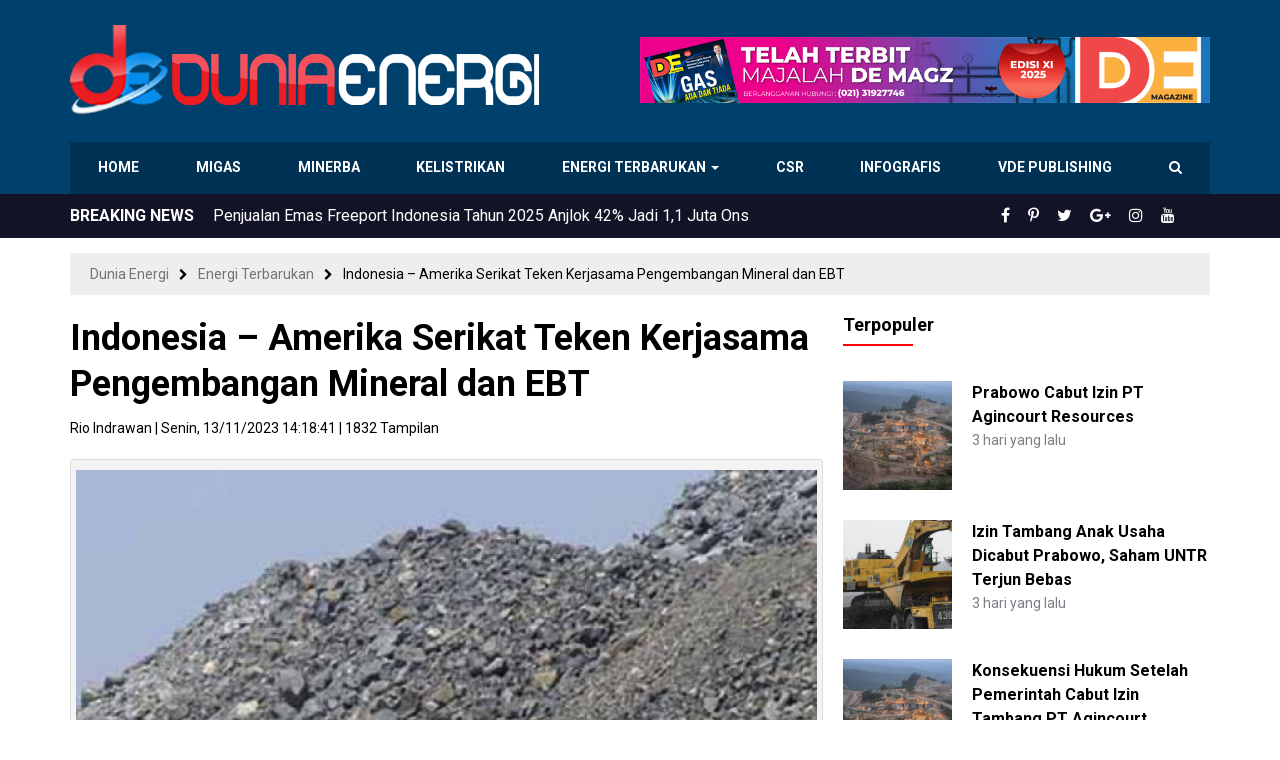

--- FILE ---
content_type: text/html; charset=UTF-8
request_url: https://www.dunia-energi.com/indonesia-amerika-serikat-teken-kerjasama-pengembangan-mineral-dan-ebt/
body_size: 19147
content:
<!DOCTYPE html>
<!--[if IE 7]>
<html class="ie ie7 ltie10" lang="id">
<![endif]-->
<!--[if IE 8]>
<html class="ie ie8 ltie10" lang="id">
<![endif]-->
<!--[if IE 9]>
<html class="ie ie9 ltie10" lang="id">
<![endif]-->
<!--[if !(IE 7) & !(IE 8) & !(IE 9)]><!-->
<html lang="id">
<!--<![endif]-->
<head>
<meta http-equiv="Content-Type" content="text/html; charset=UTF-8" />
<meta http-equiv="X-UA-Compatible" content="IE=edge,chrome=1" />
<meta name="viewport" content="width=device-width, initial-scale=1.0, maximum-scale=1.0, user-scalable=no"/>
<title>Indonesia - Amerika Serikat Teken Kerjasama Pengembangan Mineral dan EBT - Dunia Energi</title>
<!--[if lt IE 9]>
<script src="https://www.dunia-energi.com/wp-content/themes/duniaenergiv3/assets/js/lib/html5shiv.js"></script>
<script src="https://www.dunia-energi.com/wp-content/themes/duniaenergiv3/assets/js/lib/respond.min.js"></script>
<![endif]-->
<meta name='robots' content='index, follow, max-image-preview:large, max-snippet:-1, max-video-preview:-1' />

	<!-- This site is optimized with the Yoast SEO plugin v26.8 - https://yoast.com/product/yoast-seo-wordpress/ -->
	<meta name="description" content="Kerja sama dengan U.S Department of States ini akan memayungi program Energy Resources Governance Initiatives (ERGI) dan Clean Energy Demand Initiative (CEDI), yang merupakan inisiatif Amerika Serikat" />
	<link rel="canonical" href="https://www.dunia-energi.com/indonesia-amerika-serikat-teken-kerjasama-pengembangan-mineral-dan-ebt/" />
	<meta property="og:locale" content="id_ID" />
	<meta property="og:type" content="article" />
	<meta property="og:title" content="Indonesia - Amerika Serikat Teken Kerjasama Pengembangan Mineral dan EBT - Dunia Energi" />
	<meta property="og:description" content="Kerja sama dengan U.S Department of States ini akan memayungi program Energy Resources Governance Initiatives (ERGI) dan Clean Energy Demand Initiative (CEDI), yang merupakan inisiatif Amerika Serikat" />
	<meta property="og:url" content="https://www.dunia-energi.com/indonesia-amerika-serikat-teken-kerjasama-pengembangan-mineral-dan-ebt/" />
	<meta property="og:site_name" content="Dunia Energi" />
	<meta property="article:publisher" content="https://www.facebook.com/duniaenergi" />
	<meta property="article:published_time" content="2023-11-13T07:18:41+00:00" />
	<meta property="og:image" content="https://www.dunia-energi.com/wp-content/uploads/2013/02/nikel-produksi.jpg" />
	<meta property="og:image:width" content="600" />
	<meta property="og:image:height" content="400" />
	<meta property="og:image:type" content="image/jpeg" />
	<meta name="author" content="Rio Indrawan" />
	<meta name="twitter:card" content="summary_large_image" />
	<meta name="twitter:creator" content="@DuniaEnergi" />
	<meta name="twitter:site" content="@DuniaEnergi" />
	<meta name="twitter:label1" content="Ditulis oleh" />
	<meta name="twitter:data1" content="Rio Indrawan" />
	<meta name="twitter:label2" content="Estimasi waktu membaca" />
	<meta name="twitter:data2" content="3 menit" />
	<script type="application/ld+json" class="yoast-schema-graph">{"@context":"https://schema.org","@graph":[{"@type":"Article","@id":"https://www.dunia-energi.com/indonesia-amerika-serikat-teken-kerjasama-pengembangan-mineral-dan-ebt/#article","isPartOf":{"@id":"https://www.dunia-energi.com/indonesia-amerika-serikat-teken-kerjasama-pengembangan-mineral-dan-ebt/"},"author":{"name":"Rio Indrawan","@id":"https://www.dunia-energi.com/#/schema/person/f9a9040666ce2cbacdd9b6ed2cbc50b9"},"headline":"Indonesia &#8211; Amerika Serikat Teken Kerjasama Pengembangan Mineral dan EBT","datePublished":"2023-11-13T07:18:41+00:00","mainEntityOfPage":{"@id":"https://www.dunia-energi.com/indonesia-amerika-serikat-teken-kerjasama-pengembangan-mineral-dan-ebt/"},"wordCount":490,"commentCount":0,"publisher":{"@id":"https://www.dunia-energi.com/#organization"},"image":{"@id":"https://www.dunia-energi.com/indonesia-amerika-serikat-teken-kerjasama-pengembangan-mineral-dan-ebt/#primaryimage"},"thumbnailUrl":"https://www.dunia-energi.com/wp-content/uploads/2013/02/nikel-produksi.jpg","keywords":["Breaking News","mineral","mining","tambang"],"articleSection":["Energi Terbarukan","Minerba"],"inLanguage":"id","potentialAction":[{"@type":"CommentAction","name":"Comment","target":["https://www.dunia-energi.com/indonesia-amerika-serikat-teken-kerjasama-pengembangan-mineral-dan-ebt/#respond"]}]},{"@type":"WebPage","@id":"https://www.dunia-energi.com/indonesia-amerika-serikat-teken-kerjasama-pengembangan-mineral-dan-ebt/","url":"https://www.dunia-energi.com/indonesia-amerika-serikat-teken-kerjasama-pengembangan-mineral-dan-ebt/","name":"Indonesia - Amerika Serikat Teken Kerjasama Pengembangan Mineral dan EBT - Dunia Energi","isPartOf":{"@id":"https://www.dunia-energi.com/#website"},"primaryImageOfPage":{"@id":"https://www.dunia-energi.com/indonesia-amerika-serikat-teken-kerjasama-pengembangan-mineral-dan-ebt/#primaryimage"},"image":{"@id":"https://www.dunia-energi.com/indonesia-amerika-serikat-teken-kerjasama-pengembangan-mineral-dan-ebt/#primaryimage"},"thumbnailUrl":"https://www.dunia-energi.com/wp-content/uploads/2013/02/nikel-produksi.jpg","datePublished":"2023-11-13T07:18:41+00:00","description":"Kerja sama dengan U.S Department of States ini akan memayungi program Energy Resources Governance Initiatives (ERGI) dan Clean Energy Demand Initiative (CEDI), yang merupakan inisiatif Amerika Serikat","breadcrumb":{"@id":"https://www.dunia-energi.com/indonesia-amerika-serikat-teken-kerjasama-pengembangan-mineral-dan-ebt/#breadcrumb"},"inLanguage":"id","potentialAction":[{"@type":"ReadAction","target":["https://www.dunia-energi.com/indonesia-amerika-serikat-teken-kerjasama-pengembangan-mineral-dan-ebt/"]}]},{"@type":"ImageObject","inLanguage":"id","@id":"https://www.dunia-energi.com/indonesia-amerika-serikat-teken-kerjasama-pengembangan-mineral-dan-ebt/#primaryimage","url":"https://www.dunia-energi.com/wp-content/uploads/2013/02/nikel-produksi.jpg","contentUrl":"https://www.dunia-energi.com/wp-content/uploads/2013/02/nikel-produksi.jpg","width":600,"height":400,"caption":"Pertambangan mineral logam di Indonesia."},{"@type":"BreadcrumbList","@id":"https://www.dunia-energi.com/indonesia-amerika-serikat-teken-kerjasama-pengembangan-mineral-dan-ebt/#breadcrumb","itemListElement":[{"@type":"ListItem","position":1,"name":"Beranda","item":"https://www.dunia-energi.com/"},{"@type":"ListItem","position":2,"name":"Indonesia &#8211; Amerika Serikat Teken Kerjasama Pengembangan Mineral dan EBT"}]},{"@type":"WebSite","@id":"https://www.dunia-energi.com/#website","url":"https://www.dunia-energi.com/","name":"Dunia Energi","description":"Pusat Berita Perkembangan Tambang &amp; Migas Indonesia","publisher":{"@id":"https://www.dunia-energi.com/#organization"},"potentialAction":[{"@type":"SearchAction","target":{"@type":"EntryPoint","urlTemplate":"https://www.dunia-energi.com/?s={search_term_string}"},"query-input":{"@type":"PropertyValueSpecification","valueRequired":true,"valueName":"search_term_string"}}],"inLanguage":"id"},{"@type":"Organization","@id":"https://www.dunia-energi.com/#organization","name":"PT Dunia Energi","url":"https://www.dunia-energi.com/","logo":{"@type":"ImageObject","inLanguage":"id","@id":"https://www.dunia-energi.com/#/schema/logo/image/","url":"https://i1.wp.com/www.dunia-energi.com/wp-content/uploads/2018/02/logo-small.png?fit=256%2C256&ssl=1","contentUrl":"https://i1.wp.com/www.dunia-energi.com/wp-content/uploads/2018/02/logo-small.png?fit=256%2C256&ssl=1","width":256,"height":256,"caption":"PT Dunia Energi"},"image":{"@id":"https://www.dunia-energi.com/#/schema/logo/image/"},"sameAs":["https://www.facebook.com/duniaenergi","https://x.com/DuniaEnergi","https://www.instagram.com/duniaenergi/","https://www.pinterest.com/duniaenergi/","https://www.youtube.com/channel/UC-1S0QB3HOn6AltYa5-Nphw"]},{"@type":"Person","@id":"https://www.dunia-energi.com/#/schema/person/f9a9040666ce2cbacdd9b6ed2cbc50b9","name":"Rio Indrawan","image":{"@type":"ImageObject","inLanguage":"id","@id":"https://www.dunia-energi.com/#/schema/person/image/","url":"https://secure.gravatar.com/avatar/e23c46d2809a2642cf33e1816b54e3ad751889c75863ff6b4d8de52d1c602e56?s=96&d=mm&r=g","contentUrl":"https://secure.gravatar.com/avatar/e23c46d2809a2642cf33e1816b54e3ad751889c75863ff6b4d8de52d1c602e56?s=96&d=mm&r=g","caption":"Rio Indrawan"},"url":"https://www.dunia-energi.com/author/rio/"}]}</script>
	<!-- / Yoast SEO plugin. -->


<link rel="alternate" type="application/rss+xml" title="Dunia Energi &raquo; Feed" href="https://www.dunia-energi.com/feed/" />
<link rel="alternate" type="application/rss+xml" title="Dunia Energi &raquo; Umpan Komentar" href="https://www.dunia-energi.com/comments/feed/" />
<link rel="alternate" type="application/rss+xml" title="Dunia Energi &raquo; Indonesia &#8211; Amerika Serikat Teken Kerjasama Pengembangan Mineral dan EBT Umpan Komentar" href="https://www.dunia-energi.com/indonesia-amerika-serikat-teken-kerjasama-pengembangan-mineral-dan-ebt/feed/" />
<link rel="alternate" title="oEmbed (JSON)" type="application/json+oembed" href="https://www.dunia-energi.com/wp-json/oembed/1.0/embed?url=https%3A%2F%2Fwww.dunia-energi.com%2Findonesia-amerika-serikat-teken-kerjasama-pengembangan-mineral-dan-ebt%2F" />
<link rel="alternate" title="oEmbed (XML)" type="text/xml+oembed" href="https://www.dunia-energi.com/wp-json/oembed/1.0/embed?url=https%3A%2F%2Fwww.dunia-energi.com%2Findonesia-amerika-serikat-teken-kerjasama-pengembangan-mineral-dan-ebt%2F&#038;format=xml" />
<style id='wp-img-auto-sizes-contain-inline-css' type='text/css'>
img:is([sizes=auto i],[sizes^="auto," i]){contain-intrinsic-size:3000px 1500px}
/*# sourceURL=wp-img-auto-sizes-contain-inline-css */
</style>
<style id='wp-emoji-styles-inline-css' type='text/css'>

	img.wp-smiley, img.emoji {
		display: inline !important;
		border: none !important;
		box-shadow: none !important;
		height: 1em !important;
		width: 1em !important;
		margin: 0 0.07em !important;
		vertical-align: -0.1em !important;
		background: none !important;
		padding: 0 !important;
	}
/*# sourceURL=wp-emoji-styles-inline-css */
</style>
<style id='wp-block-library-inline-css' type='text/css'>
:root{--wp-block-synced-color:#7a00df;--wp-block-synced-color--rgb:122,0,223;--wp-bound-block-color:var(--wp-block-synced-color);--wp-editor-canvas-background:#ddd;--wp-admin-theme-color:#007cba;--wp-admin-theme-color--rgb:0,124,186;--wp-admin-theme-color-darker-10:#006ba1;--wp-admin-theme-color-darker-10--rgb:0,107,160.5;--wp-admin-theme-color-darker-20:#005a87;--wp-admin-theme-color-darker-20--rgb:0,90,135;--wp-admin-border-width-focus:2px}@media (min-resolution:192dpi){:root{--wp-admin-border-width-focus:1.5px}}.wp-element-button{cursor:pointer}:root .has-very-light-gray-background-color{background-color:#eee}:root .has-very-dark-gray-background-color{background-color:#313131}:root .has-very-light-gray-color{color:#eee}:root .has-very-dark-gray-color{color:#313131}:root .has-vivid-green-cyan-to-vivid-cyan-blue-gradient-background{background:linear-gradient(135deg,#00d084,#0693e3)}:root .has-purple-crush-gradient-background{background:linear-gradient(135deg,#34e2e4,#4721fb 50%,#ab1dfe)}:root .has-hazy-dawn-gradient-background{background:linear-gradient(135deg,#faaca8,#dad0ec)}:root .has-subdued-olive-gradient-background{background:linear-gradient(135deg,#fafae1,#67a671)}:root .has-atomic-cream-gradient-background{background:linear-gradient(135deg,#fdd79a,#004a59)}:root .has-nightshade-gradient-background{background:linear-gradient(135deg,#330968,#31cdcf)}:root .has-midnight-gradient-background{background:linear-gradient(135deg,#020381,#2874fc)}:root{--wp--preset--font-size--normal:16px;--wp--preset--font-size--huge:42px}.has-regular-font-size{font-size:1em}.has-larger-font-size{font-size:2.625em}.has-normal-font-size{font-size:var(--wp--preset--font-size--normal)}.has-huge-font-size{font-size:var(--wp--preset--font-size--huge)}.has-text-align-center{text-align:center}.has-text-align-left{text-align:left}.has-text-align-right{text-align:right}.has-fit-text{white-space:nowrap!important}#end-resizable-editor-section{display:none}.aligncenter{clear:both}.items-justified-left{justify-content:flex-start}.items-justified-center{justify-content:center}.items-justified-right{justify-content:flex-end}.items-justified-space-between{justify-content:space-between}.screen-reader-text{border:0;clip-path:inset(50%);height:1px;margin:-1px;overflow:hidden;padding:0;position:absolute;width:1px;word-wrap:normal!important}.screen-reader-text:focus{background-color:#ddd;clip-path:none;color:#444;display:block;font-size:1em;height:auto;left:5px;line-height:normal;padding:15px 23px 14px;text-decoration:none;top:5px;width:auto;z-index:100000}html :where(.has-border-color){border-style:solid}html :where([style*=border-top-color]){border-top-style:solid}html :where([style*=border-right-color]){border-right-style:solid}html :where([style*=border-bottom-color]){border-bottom-style:solid}html :where([style*=border-left-color]){border-left-style:solid}html :where([style*=border-width]){border-style:solid}html :where([style*=border-top-width]){border-top-style:solid}html :where([style*=border-right-width]){border-right-style:solid}html :where([style*=border-bottom-width]){border-bottom-style:solid}html :where([style*=border-left-width]){border-left-style:solid}html :where(img[class*=wp-image-]){height:auto;max-width:100%}:where(figure){margin:0 0 1em}html :where(.is-position-sticky){--wp-admin--admin-bar--position-offset:var(--wp-admin--admin-bar--height,0px)}@media screen and (max-width:600px){html :where(.is-position-sticky){--wp-admin--admin-bar--position-offset:0px}}

/*# sourceURL=wp-block-library-inline-css */
</style><style id='wp-block-image-inline-css' type='text/css'>
.wp-block-image>a,.wp-block-image>figure>a{display:inline-block}.wp-block-image img{box-sizing:border-box;height:auto;max-width:100%;vertical-align:bottom}@media not (prefers-reduced-motion){.wp-block-image img.hide{visibility:hidden}.wp-block-image img.show{animation:show-content-image .4s}}.wp-block-image[style*=border-radius] img,.wp-block-image[style*=border-radius]>a{border-radius:inherit}.wp-block-image.has-custom-border img{box-sizing:border-box}.wp-block-image.aligncenter{text-align:center}.wp-block-image.alignfull>a,.wp-block-image.alignwide>a{width:100%}.wp-block-image.alignfull img,.wp-block-image.alignwide img{height:auto;width:100%}.wp-block-image .aligncenter,.wp-block-image .alignleft,.wp-block-image .alignright,.wp-block-image.aligncenter,.wp-block-image.alignleft,.wp-block-image.alignright{display:table}.wp-block-image .aligncenter>figcaption,.wp-block-image .alignleft>figcaption,.wp-block-image .alignright>figcaption,.wp-block-image.aligncenter>figcaption,.wp-block-image.alignleft>figcaption,.wp-block-image.alignright>figcaption{caption-side:bottom;display:table-caption}.wp-block-image .alignleft{float:left;margin:.5em 1em .5em 0}.wp-block-image .alignright{float:right;margin:.5em 0 .5em 1em}.wp-block-image .aligncenter{margin-left:auto;margin-right:auto}.wp-block-image :where(figcaption){margin-bottom:1em;margin-top:.5em}.wp-block-image.is-style-circle-mask img{border-radius:9999px}@supports ((-webkit-mask-image:none) or (mask-image:none)) or (-webkit-mask-image:none){.wp-block-image.is-style-circle-mask img{border-radius:0;-webkit-mask-image:url('data:image/svg+xml;utf8,<svg viewBox="0 0 100 100" xmlns="http://www.w3.org/2000/svg"><circle cx="50" cy="50" r="50"/></svg>');mask-image:url('data:image/svg+xml;utf8,<svg viewBox="0 0 100 100" xmlns="http://www.w3.org/2000/svg"><circle cx="50" cy="50" r="50"/></svg>');mask-mode:alpha;-webkit-mask-position:center;mask-position:center;-webkit-mask-repeat:no-repeat;mask-repeat:no-repeat;-webkit-mask-size:contain;mask-size:contain}}:root :where(.wp-block-image.is-style-rounded img,.wp-block-image .is-style-rounded img){border-radius:9999px}.wp-block-image figure{margin:0}.wp-lightbox-container{display:flex;flex-direction:column;position:relative}.wp-lightbox-container img{cursor:zoom-in}.wp-lightbox-container img:hover+button{opacity:1}.wp-lightbox-container button{align-items:center;backdrop-filter:blur(16px) saturate(180%);background-color:#5a5a5a40;border:none;border-radius:4px;cursor:zoom-in;display:flex;height:20px;justify-content:center;opacity:0;padding:0;position:absolute;right:16px;text-align:center;top:16px;width:20px;z-index:100}@media not (prefers-reduced-motion){.wp-lightbox-container button{transition:opacity .2s ease}}.wp-lightbox-container button:focus-visible{outline:3px auto #5a5a5a40;outline:3px auto -webkit-focus-ring-color;outline-offset:3px}.wp-lightbox-container button:hover{cursor:pointer;opacity:1}.wp-lightbox-container button:focus{opacity:1}.wp-lightbox-container button:focus,.wp-lightbox-container button:hover,.wp-lightbox-container button:not(:hover):not(:active):not(.has-background){background-color:#5a5a5a40;border:none}.wp-lightbox-overlay{box-sizing:border-box;cursor:zoom-out;height:100vh;left:0;overflow:hidden;position:fixed;top:0;visibility:hidden;width:100%;z-index:100000}.wp-lightbox-overlay .close-button{align-items:center;cursor:pointer;display:flex;justify-content:center;min-height:40px;min-width:40px;padding:0;position:absolute;right:calc(env(safe-area-inset-right) + 16px);top:calc(env(safe-area-inset-top) + 16px);z-index:5000000}.wp-lightbox-overlay .close-button:focus,.wp-lightbox-overlay .close-button:hover,.wp-lightbox-overlay .close-button:not(:hover):not(:active):not(.has-background){background:none;border:none}.wp-lightbox-overlay .lightbox-image-container{height:var(--wp--lightbox-container-height);left:50%;overflow:hidden;position:absolute;top:50%;transform:translate(-50%,-50%);transform-origin:top left;width:var(--wp--lightbox-container-width);z-index:9999999999}.wp-lightbox-overlay .wp-block-image{align-items:center;box-sizing:border-box;display:flex;height:100%;justify-content:center;margin:0;position:relative;transform-origin:0 0;width:100%;z-index:3000000}.wp-lightbox-overlay .wp-block-image img{height:var(--wp--lightbox-image-height);min-height:var(--wp--lightbox-image-height);min-width:var(--wp--lightbox-image-width);width:var(--wp--lightbox-image-width)}.wp-lightbox-overlay .wp-block-image figcaption{display:none}.wp-lightbox-overlay button{background:none;border:none}.wp-lightbox-overlay .scrim{background-color:#fff;height:100%;opacity:.9;position:absolute;width:100%;z-index:2000000}.wp-lightbox-overlay.active{visibility:visible}@media not (prefers-reduced-motion){.wp-lightbox-overlay.active{animation:turn-on-visibility .25s both}.wp-lightbox-overlay.active img{animation:turn-on-visibility .35s both}.wp-lightbox-overlay.show-closing-animation:not(.active){animation:turn-off-visibility .35s both}.wp-lightbox-overlay.show-closing-animation:not(.active) img{animation:turn-off-visibility .25s both}.wp-lightbox-overlay.zoom.active{animation:none;opacity:1;visibility:visible}.wp-lightbox-overlay.zoom.active .lightbox-image-container{animation:lightbox-zoom-in .4s}.wp-lightbox-overlay.zoom.active .lightbox-image-container img{animation:none}.wp-lightbox-overlay.zoom.active .scrim{animation:turn-on-visibility .4s forwards}.wp-lightbox-overlay.zoom.show-closing-animation:not(.active){animation:none}.wp-lightbox-overlay.zoom.show-closing-animation:not(.active) .lightbox-image-container{animation:lightbox-zoom-out .4s}.wp-lightbox-overlay.zoom.show-closing-animation:not(.active) .lightbox-image-container img{animation:none}.wp-lightbox-overlay.zoom.show-closing-animation:not(.active) .scrim{animation:turn-off-visibility .4s forwards}}@keyframes show-content-image{0%{visibility:hidden}99%{visibility:hidden}to{visibility:visible}}@keyframes turn-on-visibility{0%{opacity:0}to{opacity:1}}@keyframes turn-off-visibility{0%{opacity:1;visibility:visible}99%{opacity:0;visibility:visible}to{opacity:0;visibility:hidden}}@keyframes lightbox-zoom-in{0%{transform:translate(calc((-100vw + var(--wp--lightbox-scrollbar-width))/2 + var(--wp--lightbox-initial-left-position)),calc(-50vh + var(--wp--lightbox-initial-top-position))) scale(var(--wp--lightbox-scale))}to{transform:translate(-50%,-50%) scale(1)}}@keyframes lightbox-zoom-out{0%{transform:translate(-50%,-50%) scale(1);visibility:visible}99%{visibility:visible}to{transform:translate(calc((-100vw + var(--wp--lightbox-scrollbar-width))/2 + var(--wp--lightbox-initial-left-position)),calc(-50vh + var(--wp--lightbox-initial-top-position))) scale(var(--wp--lightbox-scale));visibility:hidden}}
/*# sourceURL=https://www.dunia-energi.com/wp-includes/blocks/image/style.min.css */
</style>
<style id='global-styles-inline-css' type='text/css'>
:root{--wp--preset--aspect-ratio--square: 1;--wp--preset--aspect-ratio--4-3: 4/3;--wp--preset--aspect-ratio--3-4: 3/4;--wp--preset--aspect-ratio--3-2: 3/2;--wp--preset--aspect-ratio--2-3: 2/3;--wp--preset--aspect-ratio--16-9: 16/9;--wp--preset--aspect-ratio--9-16: 9/16;--wp--preset--color--black: #000000;--wp--preset--color--cyan-bluish-gray: #abb8c3;--wp--preset--color--white: #ffffff;--wp--preset--color--pale-pink: #f78da7;--wp--preset--color--vivid-red: #cf2e2e;--wp--preset--color--luminous-vivid-orange: #ff6900;--wp--preset--color--luminous-vivid-amber: #fcb900;--wp--preset--color--light-green-cyan: #7bdcb5;--wp--preset--color--vivid-green-cyan: #00d084;--wp--preset--color--pale-cyan-blue: #8ed1fc;--wp--preset--color--vivid-cyan-blue: #0693e3;--wp--preset--color--vivid-purple: #9b51e0;--wp--preset--gradient--vivid-cyan-blue-to-vivid-purple: linear-gradient(135deg,rgb(6,147,227) 0%,rgb(155,81,224) 100%);--wp--preset--gradient--light-green-cyan-to-vivid-green-cyan: linear-gradient(135deg,rgb(122,220,180) 0%,rgb(0,208,130) 100%);--wp--preset--gradient--luminous-vivid-amber-to-luminous-vivid-orange: linear-gradient(135deg,rgb(252,185,0) 0%,rgb(255,105,0) 100%);--wp--preset--gradient--luminous-vivid-orange-to-vivid-red: linear-gradient(135deg,rgb(255,105,0) 0%,rgb(207,46,46) 100%);--wp--preset--gradient--very-light-gray-to-cyan-bluish-gray: linear-gradient(135deg,rgb(238,238,238) 0%,rgb(169,184,195) 100%);--wp--preset--gradient--cool-to-warm-spectrum: linear-gradient(135deg,rgb(74,234,220) 0%,rgb(151,120,209) 20%,rgb(207,42,186) 40%,rgb(238,44,130) 60%,rgb(251,105,98) 80%,rgb(254,248,76) 100%);--wp--preset--gradient--blush-light-purple: linear-gradient(135deg,rgb(255,206,236) 0%,rgb(152,150,240) 100%);--wp--preset--gradient--blush-bordeaux: linear-gradient(135deg,rgb(254,205,165) 0%,rgb(254,45,45) 50%,rgb(107,0,62) 100%);--wp--preset--gradient--luminous-dusk: linear-gradient(135deg,rgb(255,203,112) 0%,rgb(199,81,192) 50%,rgb(65,88,208) 100%);--wp--preset--gradient--pale-ocean: linear-gradient(135deg,rgb(255,245,203) 0%,rgb(182,227,212) 50%,rgb(51,167,181) 100%);--wp--preset--gradient--electric-grass: linear-gradient(135deg,rgb(202,248,128) 0%,rgb(113,206,126) 100%);--wp--preset--gradient--midnight: linear-gradient(135deg,rgb(2,3,129) 0%,rgb(40,116,252) 100%);--wp--preset--font-size--small: 13px;--wp--preset--font-size--medium: 20px;--wp--preset--font-size--large: 36px;--wp--preset--font-size--x-large: 42px;--wp--preset--spacing--20: 0.44rem;--wp--preset--spacing--30: 0.67rem;--wp--preset--spacing--40: 1rem;--wp--preset--spacing--50: 1.5rem;--wp--preset--spacing--60: 2.25rem;--wp--preset--spacing--70: 3.38rem;--wp--preset--spacing--80: 5.06rem;--wp--preset--shadow--natural: 6px 6px 9px rgba(0, 0, 0, 0.2);--wp--preset--shadow--deep: 12px 12px 50px rgba(0, 0, 0, 0.4);--wp--preset--shadow--sharp: 6px 6px 0px rgba(0, 0, 0, 0.2);--wp--preset--shadow--outlined: 6px 6px 0px -3px rgb(255, 255, 255), 6px 6px rgb(0, 0, 0);--wp--preset--shadow--crisp: 6px 6px 0px rgb(0, 0, 0);}:where(.is-layout-flex){gap: 0.5em;}:where(.is-layout-grid){gap: 0.5em;}body .is-layout-flex{display: flex;}.is-layout-flex{flex-wrap: wrap;align-items: center;}.is-layout-flex > :is(*, div){margin: 0;}body .is-layout-grid{display: grid;}.is-layout-grid > :is(*, div){margin: 0;}:where(.wp-block-columns.is-layout-flex){gap: 2em;}:where(.wp-block-columns.is-layout-grid){gap: 2em;}:where(.wp-block-post-template.is-layout-flex){gap: 1.25em;}:where(.wp-block-post-template.is-layout-grid){gap: 1.25em;}.has-black-color{color: var(--wp--preset--color--black) !important;}.has-cyan-bluish-gray-color{color: var(--wp--preset--color--cyan-bluish-gray) !important;}.has-white-color{color: var(--wp--preset--color--white) !important;}.has-pale-pink-color{color: var(--wp--preset--color--pale-pink) !important;}.has-vivid-red-color{color: var(--wp--preset--color--vivid-red) !important;}.has-luminous-vivid-orange-color{color: var(--wp--preset--color--luminous-vivid-orange) !important;}.has-luminous-vivid-amber-color{color: var(--wp--preset--color--luminous-vivid-amber) !important;}.has-light-green-cyan-color{color: var(--wp--preset--color--light-green-cyan) !important;}.has-vivid-green-cyan-color{color: var(--wp--preset--color--vivid-green-cyan) !important;}.has-pale-cyan-blue-color{color: var(--wp--preset--color--pale-cyan-blue) !important;}.has-vivid-cyan-blue-color{color: var(--wp--preset--color--vivid-cyan-blue) !important;}.has-vivid-purple-color{color: var(--wp--preset--color--vivid-purple) !important;}.has-black-background-color{background-color: var(--wp--preset--color--black) !important;}.has-cyan-bluish-gray-background-color{background-color: var(--wp--preset--color--cyan-bluish-gray) !important;}.has-white-background-color{background-color: var(--wp--preset--color--white) !important;}.has-pale-pink-background-color{background-color: var(--wp--preset--color--pale-pink) !important;}.has-vivid-red-background-color{background-color: var(--wp--preset--color--vivid-red) !important;}.has-luminous-vivid-orange-background-color{background-color: var(--wp--preset--color--luminous-vivid-orange) !important;}.has-luminous-vivid-amber-background-color{background-color: var(--wp--preset--color--luminous-vivid-amber) !important;}.has-light-green-cyan-background-color{background-color: var(--wp--preset--color--light-green-cyan) !important;}.has-vivid-green-cyan-background-color{background-color: var(--wp--preset--color--vivid-green-cyan) !important;}.has-pale-cyan-blue-background-color{background-color: var(--wp--preset--color--pale-cyan-blue) !important;}.has-vivid-cyan-blue-background-color{background-color: var(--wp--preset--color--vivid-cyan-blue) !important;}.has-vivid-purple-background-color{background-color: var(--wp--preset--color--vivid-purple) !important;}.has-black-border-color{border-color: var(--wp--preset--color--black) !important;}.has-cyan-bluish-gray-border-color{border-color: var(--wp--preset--color--cyan-bluish-gray) !important;}.has-white-border-color{border-color: var(--wp--preset--color--white) !important;}.has-pale-pink-border-color{border-color: var(--wp--preset--color--pale-pink) !important;}.has-vivid-red-border-color{border-color: var(--wp--preset--color--vivid-red) !important;}.has-luminous-vivid-orange-border-color{border-color: var(--wp--preset--color--luminous-vivid-orange) !important;}.has-luminous-vivid-amber-border-color{border-color: var(--wp--preset--color--luminous-vivid-amber) !important;}.has-light-green-cyan-border-color{border-color: var(--wp--preset--color--light-green-cyan) !important;}.has-vivid-green-cyan-border-color{border-color: var(--wp--preset--color--vivid-green-cyan) !important;}.has-pale-cyan-blue-border-color{border-color: var(--wp--preset--color--pale-cyan-blue) !important;}.has-vivid-cyan-blue-border-color{border-color: var(--wp--preset--color--vivid-cyan-blue) !important;}.has-vivid-purple-border-color{border-color: var(--wp--preset--color--vivid-purple) !important;}.has-vivid-cyan-blue-to-vivid-purple-gradient-background{background: var(--wp--preset--gradient--vivid-cyan-blue-to-vivid-purple) !important;}.has-light-green-cyan-to-vivid-green-cyan-gradient-background{background: var(--wp--preset--gradient--light-green-cyan-to-vivid-green-cyan) !important;}.has-luminous-vivid-amber-to-luminous-vivid-orange-gradient-background{background: var(--wp--preset--gradient--luminous-vivid-amber-to-luminous-vivid-orange) !important;}.has-luminous-vivid-orange-to-vivid-red-gradient-background{background: var(--wp--preset--gradient--luminous-vivid-orange-to-vivid-red) !important;}.has-very-light-gray-to-cyan-bluish-gray-gradient-background{background: var(--wp--preset--gradient--very-light-gray-to-cyan-bluish-gray) !important;}.has-cool-to-warm-spectrum-gradient-background{background: var(--wp--preset--gradient--cool-to-warm-spectrum) !important;}.has-blush-light-purple-gradient-background{background: var(--wp--preset--gradient--blush-light-purple) !important;}.has-blush-bordeaux-gradient-background{background: var(--wp--preset--gradient--blush-bordeaux) !important;}.has-luminous-dusk-gradient-background{background: var(--wp--preset--gradient--luminous-dusk) !important;}.has-pale-ocean-gradient-background{background: var(--wp--preset--gradient--pale-ocean) !important;}.has-electric-grass-gradient-background{background: var(--wp--preset--gradient--electric-grass) !important;}.has-midnight-gradient-background{background: var(--wp--preset--gradient--midnight) !important;}.has-small-font-size{font-size: var(--wp--preset--font-size--small) !important;}.has-medium-font-size{font-size: var(--wp--preset--font-size--medium) !important;}.has-large-font-size{font-size: var(--wp--preset--font-size--large) !important;}.has-x-large-font-size{font-size: var(--wp--preset--font-size--x-large) !important;}
/*# sourceURL=global-styles-inline-css */
</style>

<style id='classic-theme-styles-inline-css' type='text/css'>
/*! This file is auto-generated */
.wp-block-button__link{color:#fff;background-color:#32373c;border-radius:9999px;box-shadow:none;text-decoration:none;padding:calc(.667em + 2px) calc(1.333em + 2px);font-size:1.125em}.wp-block-file__button{background:#32373c;color:#fff;text-decoration:none}
/*# sourceURL=/wp-includes/css/classic-themes.min.css */
</style>
<link rel='stylesheet' id='bootstrap-css' href='https://www.dunia-energi.com/wp-content/themes/duniaenergiv3/assets/css/bootstrap.min.css?ver=3.3.7' type='text/css' media='all' />
<link rel='stylesheet' id='font-awesome-css' href='https://www.dunia-energi.com/wp-content/themes/duniaenergiv3/assets/css/font-awesome.min.css?ver=4.7.0' type='text/css' media='all' />
<link rel='stylesheet' id='theme-style-css' href='https://www.dunia-energi.com/wp-content/themes/duniaenergiv3/style.css?ver=3.0.1' type='text/css' media='all' />
<link rel='stylesheet' id='theme-main-style-css' href='https://www.dunia-energi.com/wp-content/themes/duniaenergiv3/assets/css/main.css?ver=3.0.1' type='text/css' media='all' />
<link rel='stylesheet' id='theme-custom-style-css' href='https://www.dunia-energi.com/wp-content/themes/duniaenergiv3/assets/css/custom.css?ver=3.0.1' type='text/css' media='all' />
<link rel='stylesheet' id='theme-mobile-style-css' href='https://www.dunia-energi.com/wp-content/themes/duniaenergiv3/assets/css/mobile.css?ver=3.0.1' type='text/css' media='all' />
<link rel='stylesheet' id='wp-members-css' href='https://www.dunia-energi.com/wp-content/plugins/wp-members/assets/css/forms/generic-no-float.min.css?ver=3.5.5.1' type='text/css' media='all' />
<link rel='stylesheet' id='tablepress-default-css' href='https://www.dunia-energi.com/wp-content/plugins/tablepress/css/build/default.css?ver=3.2.6' type='text/css' media='all' />
<script type="text/javascript" src="https://www.dunia-energi.com/wp-content/themes/duniaenergiv3/assets/js/lib/modernizr.min.js?ver=2.7.1" id="modernizr-js"></script>
<script type="text/javascript" src="https://www.dunia-energi.com/wp-includes/js/jquery/jquery.min.js?ver=3.7.1" id="jquery-core-js"></script>
<script type="text/javascript" src="https://www.dunia-energi.com/wp-includes/js/jquery/jquery-migrate.min.js?ver=3.4.1" id="jquery-migrate-js"></script>
<script type="text/javascript" src="https://www.dunia-energi.com/wp-content/themes/duniaenergiv3/assets/js/bootstrap.min.js?ver=3.3.7" id="bootstrap-js"></script>
<script type="text/javascript" src="https://www.dunia-energi.com/wp-content/themes/duniaenergiv3/assets/js/jquery.cycle2.js?ver=2.1.6" id="jquery-cycle2-js"></script>
<script type="text/javascript" src="https://www.dunia-energi.com/wp-content/themes/duniaenergiv3/assets/js/scripts.js?ver=3.0.1" id="theme-script-js"></script>
<link rel="https://api.w.org/" href="https://www.dunia-energi.com/wp-json/" /><link rel="alternate" title="JSON" type="application/json" href="https://www.dunia-energi.com/wp-json/wp/v2/posts/60374" /><link rel="EditURI" type="application/rsd+xml" title="RSD" href="https://www.dunia-energi.com/xmlrpc.php?rsd" />
<link rel='shortlink' href='https://www.dunia-energi.com/?p=60374' />
<style type="text/css">.recentcomments a{display:inline !important;padding:0 !important;margin:0 !important;}</style>      <meta name="onesignal" content="wordpress-plugin"/>
            <script>

      window.OneSignalDeferred = window.OneSignalDeferred || [];

      OneSignalDeferred.push(function(OneSignal) {
        var oneSignal_options = {};
        window._oneSignalInitOptions = oneSignal_options;

        oneSignal_options['serviceWorkerParam'] = { scope: '/' };
oneSignal_options['serviceWorkerPath'] = 'OneSignalSDKWorker.js.php';

        OneSignal.Notifications.setDefaultUrl("https://www.dunia-energi.com");

        oneSignal_options['wordpress'] = true;
oneSignal_options['appId'] = '122fc23d-95d3-4be5-a145-3f6156937fd4';
oneSignal_options['allowLocalhostAsSecureOrigin'] = true;
oneSignal_options['welcomeNotification'] = { };
oneSignal_options['welcomeNotification']['title'] = "Dunia Energi";
oneSignal_options['welcomeNotification']['message'] = "Terima kasih telah berlangganan!";
oneSignal_options['welcomeNotification']['url'] = "https://www.dunia-energi.com";
oneSignal_options['path'] = "https://www.dunia-energi.com/wp-content/plugins/onesignal-free-web-push-notifications/sdk_files/";
oneSignal_options['safari_web_id'] = "web.onesignal.auto.50dac47a-d084-4e57-bf73-88f5ab7beb6e";
oneSignal_options['persistNotification'] = false;
oneSignal_options['promptOptions'] = { };
oneSignal_options['promptOptions']['actionMessage'] = "hendak menampilkan pemberitahuan berikut:";
oneSignal_options['promptOptions']['exampleNotificationTitleDesktop'] = "Judul berita";
oneSignal_options['promptOptions']['exampleNotificationMessageDesktop'] = "Contoh ringkasan berita yang akan muncul";
oneSignal_options['promptOptions']['exampleNotificationTitleMobile'] = "Judul berita";
oneSignal_options['promptOptions']['exampleNotificationMessageMobile'] = "Contoh ringkasan berita yang akan muncul";
oneSignal_options['promptOptions']['exampleNotificationCaption'] = "(anda dapat berhenti berlangganan kapan pun)";
oneSignal_options['promptOptions']['acceptButtonText'] = "LANJUTKAN";
oneSignal_options['promptOptions']['cancelButtonText'] = "TIDAK, TERIMA KASIH";
oneSignal_options['promptOptions']['siteName'] = "dunia-energi.com";
oneSignal_options['promptOptions']['autoAcceptTitle'] = "Klik Izinkan";
oneSignal_options['notifyButton'] = { };
oneSignal_options['notifyButton']['enable'] = true;
oneSignal_options['notifyButton']['position'] = 'bottom-right';
oneSignal_options['notifyButton']['theme'] = 'default';
oneSignal_options['notifyButton']['size'] = 'medium';
oneSignal_options['notifyButton']['showCredit'] = true;
oneSignal_options['notifyButton']['text'] = {};
oneSignal_options['notifyButton']['text']['tip.state.unsubscribed'] = 'Dapatkan berita terbaru';
oneSignal_options['notifyButton']['text']['tip.state.subscribed'] = 'Anda telah berlangganan untuk pemberitahuan berita terbaru';
oneSignal_options['notifyButton']['text']['tip.state.blocked'] = 'Anda memblokir permberitahuan';
oneSignal_options['notifyButton']['text']['message.action.subscribed'] = 'Terima kasih telah berlangganan!';
oneSignal_options['notifyButton']['text']['message.action.resubscribed'] = 'Anda telah berlangganan untuk pemberitahuan berita terbaru';
oneSignal_options['notifyButton']['text']['message.action.unsubscribed'] = 'Anda tidak akan mendapatkan pemberitahuan berita terbaru lagi';
oneSignal_options['notifyButton']['text']['dialog.main.title'] = 'Atur Pemberitahuan';
oneSignal_options['notifyButton']['text']['dialog.main.button.subscribe'] = 'BERLANGGANAN';
oneSignal_options['notifyButton']['text']['dialog.main.button.unsubscribe'] = 'BERHENTI BERLANGGANAN';
oneSignal_options['notifyButton']['text']['dialog.blocked.title'] = 'Lepas blokir pemberitahuan';
oneSignal_options['notifyButton']['text']['dialog.blocked.message'] = 'Ikuti instruksi berikut untuk berlangganan';
              OneSignal.init(window._oneSignalInitOptions);
              OneSignal.Slidedown.promptPush()      });

      function documentInitOneSignal() {
        var oneSignal_elements = document.getElementsByClassName("OneSignal-prompt");

        var oneSignalLinkClickHandler = function(event) { OneSignal.Notifications.requestPermission(); event.preventDefault(); };        for(var i = 0; i < oneSignal_elements.length; i++)
          oneSignal_elements[i].addEventListener('click', oneSignalLinkClickHandler, false);
      }

      if (document.readyState === 'complete') {
           documentInitOneSignal();
      }
      else {
           window.addEventListener("load", function(event){
               documentInitOneSignal();
          });
      }
    </script>
<link rel="icon" href="https://www.dunia-energi.com/wp-content/uploads/2018/02/cropped-favicon-221x221.png" sizes="32x32" />
<link rel="icon" href="https://www.dunia-energi.com/wp-content/uploads/2018/02/cropped-favicon-221x221.png" sizes="192x192" />
<link rel="apple-touch-icon" href="https://www.dunia-energi.com/wp-content/uploads/2018/02/cropped-favicon-221x221.png" />
<meta name="msapplication-TileImage" content="https://www.dunia-energi.com/wp-content/uploads/2018/02/cropped-favicon-480x480.png" />
<!-- Google Tag Manager -->
<script>(function(w,d,s,l,i){w[l]=w[l]||[];w[l].push({'gtm.start':
new Date().getTime(),event:'gtm.js'});var f=d.getElementsByTagName(s)[0],
j=d.createElement(s),dl=l!='dataLayer'?'&l='+l:'';j.async=true;j.src=
'https://www.googletagmanager.com/gtm.js?id='+i+dl;f.parentNode.insertBefore(j,f);
})(window,document,'script','dataLayer','GTM-MXXV59');</script>
<!-- End Google Tag Manager -->
</head>
<body class="wp-singular post-template-default single single-post postid-60374 single-format-standard wp-custom-logo wp-theme-duniaenergiv3 indonesia-amerika-serikat-teken-kerjasama-pengembangan-mineral-dan-ebt">
<!-- Google Tag Manager (noscript) -->
<noscript><iframe src="https://www.googletagmanager.com/ns.html?id=GTM-MXXV59"
height="0" width="0" style="display:none;visibility:hidden"></iframe></noscript>
<!-- End Google Tag Manager (noscript) -->
<div id="wrapper">
	<div id="header">
	    <div class="container">
	    	<div id="logo-container" class="clearfix">
	    		<div id="logo">
		    		<a href="https://www.dunia-energi.com/" class="custom-logo-link" rel="home"><img width="469" height="90" src="https://www.dunia-energi.com/wp-content/uploads/2019/01/logo-finall-v2.png" class="custom-logo" alt="Dunia Energi" decoding="async" srcset="https://www.dunia-energi.com/wp-content/uploads/2019/01/logo-finall-v2.png 469w, https://www.dunia-energi.com/wp-content/uploads/2019/01/logo-finall-v2-221x42.png 221w" sizes="(max-width: 469px) 100vw, 469px" /></a>		    	</div>
		    			    	<div id="header-right">
		    		<a href="https://www.dunia-energi.com/de-magazine-vol-11/" target="_blank">
		    			<img src="https://www.dunia-energi.com/wp-content/uploads/2025/08/IKLAN-BANNER-VOL-XI-1.jpg" alt="Banner Header" />
		    		</a>	
		    	</div>
		    		    	</div>
	    	
	    </div>
	</div>
	<div id="nav" class="navbar navbar-default">
	    <div class="container">
	        <!-- Brand and toggle get grouped for better mobile display -->
	        <div class="navbar-header">
	        	<div class="search-bar visible-block-xs hidden-sm hidden-md hidden-lg">
	        							<!-- search -->
					<form class="search-form-header" method="get" action="https://www.dunia-energi.com" role="search">
						<div class="input-group">
							<span class="input-group-btn">
					        	<button class="btn btn-default" type="submit"><i class="fa fa-search"></i></button>
					      	</span>
					      	<input type="text" class="form-control" name="s" placeholder="Cari berita" value="" />
					      	
					    </div><!-- /input-group -->
					</form>
					<!-- /search -->
	        	</div>

	            <button type="button" class="navbar-toggle collapsed" data-toggle="collapse" data-target="#bs-example-navbar-collapse-1" aria-expanded="false">
	                <span class="sr-only">Menu</span>
	                <span class="icon-bar"></span>
	                <span class="icon-bar"></span>
	                <span class="icon-bar"></span>
	            </button>
	        </div>

	        <!-- Collect the nav links, forms, and other content for toggling -->
	        <div class="collapse navbar-collapse" id="bs-example-navbar-collapse-1">
	           <div class="menu-menu-atas-container"><ul id="menu-menu-atas" class="nav navbar-nav"><li itemscope="itemscope" itemtype="https://www.schema.org/SiteNavigationElement" id="menu-item-5290" class="menu-item menu-item-type-custom menu-item-object-custom menu-item-home menu-item-5290"><a title="Home" href="https://www.dunia-energi.com">Home</a></li>
<li itemscope="itemscope" itemtype="https://www.schema.org/SiteNavigationElement" id="menu-item-5293" class="menu-item menu-item-type-taxonomy menu-item-object-category menu-item-5293"><a title="Migas" href="https://www.dunia-energi.com/category/migas/">Migas</a></li>
<li itemscope="itemscope" itemtype="https://www.schema.org/SiteNavigationElement" id="menu-item-20230" class="menu-item menu-item-type-taxonomy menu-item-object-category current-post-ancestor current-menu-parent current-post-parent menu-item-20230"><a title="Minerba" href="https://www.dunia-energi.com/category/minerba/">Minerba</a></li>
<li itemscope="itemscope" itemtype="https://www.schema.org/SiteNavigationElement" id="menu-item-5294" class="menu-item menu-item-type-taxonomy menu-item-object-category menu-item-5294"><a title="Kelistrikan" href="https://www.dunia-energi.com/category/kelistrikan/">Kelistrikan</a></li>
<li itemscope="itemscope" itemtype="https://www.schema.org/SiteNavigationElement" id="menu-item-5295" class="menu-item menu-item-type-taxonomy menu-item-object-category current-post-ancestor current-menu-parent current-post-parent menu-item-has-children menu-item-5295 dropdown"><a title="Energi Terbarukan" href="https://www.dunia-energi.com/category/energi-terbarukan/" data-toggle="dropdown" class="dropdown-toggle" aria-haspopup="true">Energi Terbarukan <span class="caret"></span></a><a href="https://www.dunia-energi.com/category/energi-terbarukan/" class="real-link" title="Energi Terbarukan">Energi Terbarukan <span class="caret"></span></a>
<ul role="menu" class=" dropdown-menu" >
	<li itemscope="itemscope" itemtype="https://www.schema.org/SiteNavigationElement" id="menu-item-5296" class="menu-item menu-item-type-taxonomy menu-item-object-category menu-item-5296"><a title="Energi Bio" href="https://www.dunia-energi.com/category/energi-terbarukan/energi-bio/">Energi Bio</a></li>
	<li itemscope="itemscope" itemtype="https://www.schema.org/SiteNavigationElement" id="menu-item-5297" class="menu-item menu-item-type-taxonomy menu-item-object-category menu-item-5297"><a title="Panas Bumi" href="https://www.dunia-energi.com/category/energi-terbarukan/panas-bumi/">Panas Bumi</a></li>
	<li itemscope="itemscope" itemtype="https://www.schema.org/SiteNavigationElement" id="menu-item-5298" class="menu-item menu-item-type-taxonomy menu-item-object-category menu-item-5298"><a title="Energi Baru" href="https://www.dunia-energi.com/category/energi-terbarukan/new-energy/">Energi Baru</a></li>
</ul>
</li>
<li itemscope="itemscope" itemtype="https://www.schema.org/SiteNavigationElement" id="menu-item-5303" class="menu-item menu-item-type-taxonomy menu-item-object-category menu-item-5303"><a title="CSR" href="https://www.dunia-energi.com/category/csr/">CSR</a></li>
<li itemscope="itemscope" itemtype="https://www.schema.org/SiteNavigationElement" id="menu-item-7034" class="menu-item menu-item-type-custom menu-item-object-custom menu-item-7034"><a title="Infografis" href="https://www.dunia-energi.com/graphic">Infografis</a></li>
<li itemscope="itemscope" itemtype="https://www.schema.org/SiteNavigationElement" id="menu-item-52109" class="menu-item menu-item-type-taxonomy menu-item-object-category menu-item-52109"><a title="VDE Publishing" href="https://www.dunia-energi.com/category/vde-publishing/">VDE Publishing</a></li>
<li class="search"><a href="#" id="opensearch"><i class="fa fa-search"></i></a><!-- search -->
<form class="search" method="get" action="https://www.dunia-energi.com" role="search">
	<div class="input-group">
      	<input type="text" class="form-control" name="s" placeholder="Cari berita" value="" />
      	<span class="input-group-btn">
        	<button class="btn btn-default" type="submit"><i class="fa fa-search"></i></button>
      	</span>
    </div><!-- /input-group -->
</form>
<!-- /search --></li></ul></div>	        </div>
	        <!-- /.navbar-collapse -->
	    </div>
	    <!-- /.container-fluid -->
	</div>
		<div id="breaking-news">
		<div class="container">
			<div class="row">
								<div class="breaking-news-container col-xs-12 col-sm-9 col-md-9 col-lg-9 pull-left">
					<span class="breaking-news-label">Breaking News</span>
					<span class="breaking-news cycle-slideshow" data-cycle-fx="fade" data-cycle-speed="100" data-cycle-timeout="8000" data-cycle-slides="> a" data-cycle-auto-height="container">
											<a href="https://www.dunia-energi.com/penjualan-emas-freeport-indonesia-tahun-2025-anjlok-42-jadi-11-juta-ons/">Penjualan Emas Freeport Indonesia Tahun 2025 Anjlok 42% Jadi 1,1 Juta Ons</a>
											<a href="https://www.dunia-energi.com/desak-perpanjangan-kontrak-ke-indonesia-freeport-mcmoran-targetkan-tetap-pegang-49-hingga-2041/">Desak Perpanjangan Kontrak ke Indonesia, Freeport McMoran Targetkan Tetap Pegang 49% Saham</a>
											<a href="https://www.dunia-energi.com/skk-migas-sebut-pertamina-ep-sukses-implementasi-inovasi-peningkatan-produksi-lpg-secara-signifikan/">SKK Migas Sebut Pertamina EP Sukses Implementasi Inovasi Peningkatan Produksi LPG Secara</a>
											<a href="https://www.dunia-energi.com/group-mind-id-dominasi-investasi-minerba-sentuh-us67-miliar/">Group MIND ID Dominasi Investasi Minerba Sentuh US$6,7 miliar</a>
											<a href="https://www.dunia-energi.com/marak-jual-beli-hutan-ppkh-di-barito-utara-pemerintah-harus-turun-tangan/">Marak Jual Beli Hutan PPKH di Barito Utara, Pemerintah Harus Turun Tangan</a>
										</span>
				</div>
								<div class="breaking-news-nav hidden-xs col-xs-12 col-sm-3 col-md-3 col-lg-3 pull-right">
					<span class="social-icons">
						<a href="https://www.facebook.com/duniaenergi" target="_blank" title="Kunjungi halaman facebook kami"><i class="fa fa-facebook"></i></a>
						<a href="https://www.pinterest.com/duniaenergi" target="_blank" title="Buka pinterest kami"><i class="fa fa-pinterest-p"></i></a>
						<a href="https://twitter.com/DuniaEnergi" target="_blank" title="List tweet terkini kami"><i class="fa fa-twitter"></i></a>
						<a href="https://plus.google.com/+Duniaenergicom" target="_blank" title="Kunjungi halaman google+ kami"><i class="fa fa-google-plus"></i></a>
						<a href="https://www.instagram.com/duniaenergi" target="_blank" title="Kunjungi profil instagram kami"><i class="fa fa-instagram"></i></a>
						<a href="https://www.youtube.com/channel/UC5dGbZPfkhps0bz1JQQAnwg" target="_blank" title="Kunjungi channel youtube kami"><i class="fa fa-youtube"></i></a>
					</span>
					<span class="language-switcher">
											</span>
				</div>
			</div>
		</div>
	</div>
	<div id="breadcrumb">
	<div class="container">
		<div class="breadcrumb-wrapper">
			<span property="itemListElement" typeof="ListItem"><a property="item" typeof="WebPage" title="Go to Dunia Energi." href="https://www.dunia-energi.com" class="home"><span property="name">Dunia Energi</span></a><meta property="position" content="1"></span><i class="fa fa-chevron-right"></i><span property="itemListElement" typeof="ListItem"><a property="item" typeof="WebPage" title="Go to the Energi Terbarukan category archives." href="https://www.dunia-energi.com/category/energi-terbarukan/" class="taxonomy category"><span property="name">Energi Terbarukan</span></a><meta property="position" content="2"></span><i class="fa fa-chevron-right"></i><span class="post post-post current-item">Indonesia &#8211; Amerika Serikat Teken Kerjasama Pengembangan Mineral dan EBT</span>		</div>
	</div>
</div>

<div id="content-container">
	<div class="container">
		<div class="content-wrapper row">
			<div class="col-xs-12 col-sm-8 col-md-8 col-lg-8 single-content">
								<div id="post-60374" class="post-60374 post type-post status-publish format-standard has-post-thumbnail hentry category-energi-terbarukan category-minerba tag-breaking-news tag-mineral tag-mining tag-tambang">
												<h1 class="post-title">
							Indonesia &#8211; Amerika Serikat Teken Kerjasama Pengembangan Mineral dan EBT						</h1>

						<div class="post-info">
							<span class="post-author">Rio Indrawan</span>
							 | 
							<span class="published-date">
								Senin, 13/11/2023 14:18:41							</span>
							 | 
							<span class="view-count">
								1832 Tampilan							</span>
						</div>

						<div class="wp-caption aligncenter"><img width="600" height="400" src="https://www.dunia-energi.com/wp-content/uploads/2013/02/nikel-produksi.jpg" class="single-post-image with-caption wp-post-image" alt="Indonesia &#8211; Amerika Serikat Teken Kerjasama Pengembangan Mineral dan EBT" decoding="async" fetchpriority="high" srcset="https://www.dunia-energi.com/wp-content/uploads/2013/02/nikel-produksi.jpg 600w, https://www.dunia-energi.com/wp-content/uploads/2013/02/nikel-produksi-300x200.jpg 300w, https://www.dunia-energi.com/wp-content/uploads/2013/02/nikel-produksi-310x207.jpg 310w" sizes="(max-width: 600px) 100vw, 600px" /><p class="wp-caption-text">Ilustrasi kegiatan tambang (Foto/Ist)</p></div><!-- end .wp-caption -->
						<div class="post-content">
							<p><strong>JAKARTA</strong> &#8211; Pemerintah Indonesia dan Amerika Serikat sepakat untuk melakukan kerja sama di bidang pengembangan energi dan mineral berkelanjutan, ditandai dengan penandatanganan Memorandum of Understanding bidang kerja sama energi dan mineral berkelanjutan secara sirkuler <i>(desk to desk)</i>, antara Menteri Energi dan Sumber Daya Mineral (ESDM) dengan Duta Besar Amerika Serikat untuk Indonesia.</p>
<p>&#8220;Penandatanganan ini mencerminkan komitmen kuat kedua negara dalam memperkuat kolaborasi dalam peningkatan kerja sama energi dan mineral berkelanjutan dan melengkapi kerja sama energi yang sudah <i>existing</i> antara Kementerian ESDM RI dengan Kementerian Energi Amerika Serikat dan Kementerian Perdagangan Amerika Serikat,&#8221; ujar Arifin Tasrif, Menteri Energi dan Sumber Daya Mineral (ESDM), Senin (13/11)</p>
<p>Kerja sama dengan U.S Department of States ini akan memayungi program <i>Energy Resources Governance Initiatives</i> (ERGI) dan <i>Clean Energy Demand Initiative</i> (CEDI), yang merupakan inisiatif Amerika Serikat untuk membantu Indonesia terkait tata kelola pengelolaan mineral berkelanjutan dengan berbagai topik, yakni pertambangan dan geologi, pasokan keamanan dan ketahanan jaringan listrik, energi terbarukan, energi bersih dan transisi energi termasuk teknologinya, bahan bakar nabati (BBN) dan produk terkait, serta bidang lainnya yang akan ditentukan bersama.</p>
<p>&#8220;Amerika Serikat telah mendukung pengembangan energi terbarukan di Indonesia melalui berbagai platform kerjasama. Selama ini telah terjalin kerja sama program <i>Net Zero World</i> melalui Kementerian Energi Amerika Serikat dan <i>Clean Energy Working Group</i> melalui Kementerian Perdagangan Amerika Serikat. Kerja sama dengan Kementerian Luar Negeri Amerika Serikat ini akan memperkuat kerja sama yang ada terutama dalam hal penguatan pengembangan industri mineral untuk mendukung transisi energi,&#8221; jelas Arifin.</p>
<p>Duta Besar Amerika Serikat untuk Indonesia Sung Kim menyatakan penandatanganan MoU ini akan memperkuat kerja sama energi bersih dan pengembangan sumber daya mineral berkelanjutan antara Amerika Serikat dengan Indonesia.</p>
<p>&#8220;Saya bangga menandatangani MOU ini bersama dengan Kementerian Energi dan Sumber Daya Mineral, yang saya yakini akan memperkuat kemitraan dalam mempromosikan energi bersih dan pengembangan sumber daya mineral berkelanjutan. Bersama-sama, kita akan melanjutkan upaya yang kokoh untuk mendukung masa depan energi yang lebih bersih dan mencapai tujuan bersama terkait iklim,&#8221; ujar Sung Kim.</p>
<p>Penandatanganan MoU ini menunjukan menguatnya kerja sama energi Indonesia dengan Amerika Serikat. MoU Kementerian ESDM dan Kementerian Luar Negeri Amerika Serikat juga akan menjadi salah satu deliverables yang diumumkan di Amerika Serikat pada saat kunjungan Presiden Republik Indonesia ke Washington DC dan San Fransisco dalam rangka pertemuan bilateral dengan Presiden Biden dan APEC Leader&#8217;s Meeting pada 12-17 November 2023 mendatang.</p>
<p>Sebagai informasi, ERGI merupakan inisiatif dari U.S. Department of State untuk mempromosikan isu pertambangan maupun rantai pasok sumber daya mineral Amerika Serikat. Kementerian ESDM menyambut baik inisiatif ERGI dengan Ditjen Minerba sebagai pelaksana kerja sama dimaksud.</p>
<p>Sementara, CEDI adalah inisiatif pemerintah Amerika Serikat yang bertujuan untuk menjadi jembatan antara perusahaan-perusahaan Amerika Serikat untuk dapat berinvestasi di negara-negara yang membutuhkan investor proyek energi bersih dan terbarukan. Sekitar 325 perusahaan Amerika Serikat telah bergabung dengan inisiatif ini. Menteri ESDM juga telah mengumumkan dukungan Indonesia terhadap CEDI dan Net Zero World Initiatives dalam kesempatan COP-26 Glasgow pada 4 November 2021 lalu.</p>
						</div>

						
												<div class="post-tags">
							<a href="https://www.dunia-energi.com/tag/breaking-news/" rel="tag">Breaking News</a><a href="https://www.dunia-energi.com/tag/mineral/" rel="tag">mineral</a><a href="https://www.dunia-energi.com/tag/mining/" rel="tag">mining</a><a href="https://www.dunia-energi.com/tag/tambang/" rel="tag">tambang</a>						</div>
						
						
						<div id="comments">



	<div id="respond" class="comment-respond">
		<h3 id="reply-title" class="comment-reply-title">Tinggalkan Balasan <small><a rel="nofollow" id="cancel-comment-reply-link" href="/indonesia-amerika-serikat-teken-kerjasama-pengembangan-mineral-dan-ebt/#respond" style="display:none;">Batalkan balasan</a></small></h3><form action="https://www.dunia-energi.com/wp-comments-post.php" method="post" id="commentform" class="comment-form"><div class="form-group comment-form-comment"><label for="comment">Komentar</label><textarea id="comment" name="comment" class="form-control required" cols="45" rows="8" tabindex="4" aria-required="true" required="required"></textarea></div><!-- #form-section-comment .form-section --><div class="form-group comment-form-author"><label for="author" class="comment-form-label">Nama <span class="required">*</span></label><input id="author" name="author" type="text" class="form-control required" value="" size="30" tabindex="1" aria-required="true" required="required" /></div><!-- #form-section-author .form-section -->
<div class="form-group comment-form-email"><label for="email" class="comment-form-label">Email <span class="required">*</span></label><input id="email" name="email" type="text" class="form-control required" value="" size="30" tabindex="2" aria-required="true" required="required" /></div><!-- #form-section-email .form-section -->
<div class="form-group comment-form-url"><label for="url" class="comment-form-label">Situs Web</label><input id="url" name="url" type="text" class="form-control url" value="" size="30" tabindex="3" /></div><!-- #form-section-url .form-section -->
<p class="form-submit"><input name="submit" type="submit" id="submit" class="btn btn-submit" value="Kirim Komentar" /> <input type='hidden' name='comment_post_ID' value='60374' id='comment_post_ID' />
<input type='hidden' name='comment_parent' id='comment_parent' value='0' />
</p><p style="display: none;"><input type="hidden" id="akismet_comment_nonce" name="akismet_comment_nonce" value="3a95532786" /></p><p style="display: none !important;" class="akismet-fields-container" data-prefix="ak_"><label>&#916;<textarea name="ak_hp_textarea" cols="45" rows="8" maxlength="100"></textarea></label><input type="hidden" id="ak_js_1" name="ak_js" value="58"/><script>document.getElementById( "ak_js_1" ).setAttribute( "value", ( new Date() ).getTime() );</script></p></form>	</div><!-- #respond -->
	<p class="akismet_comment_form_privacy_notice">Situs ini menggunakan Akismet untuk mengurangi spam. <a href="https://akismet.com/privacy/" target="_blank" rel="nofollow noopener">Pelajari bagaimana data komentar Anda diproses</a></p>
</div><!-- #comments -->

						
														<div id="read-also">
									<div class="section-title">
										<h3 class="read-also-title">Baca Juga</h3>
									</div>

									<div class="list-post row">
																		<div id="post-79077" class="col-xs-12 col-sm-4 col-md-4 col-lg-4 read-also-post post-79077 post type-post status-publish format-standard has-post-thumbnail hentry category-minerba tag-breaking-news tag-emas tag-freeport tag-headline tag-papua tag-tambang">
											<div class="post-wrapper">
												<div class="post-image">
													<a href="https://www.dunia-energi.com/penjualan-emas-freeport-indonesia-tahun-2025-anjlok-42-jadi-11-juta-ons/" title="Penjualan Emas Freeport Indonesia Tahun 2025 Anjlok 42% Jadi 1,1 Juta Ons" class="post-image-link">
														<img width="480" height="360" src="https://www.dunia-energi.com/wp-content/uploads/2019/04/HSE-Freeport-Indonesia-480x360.jpg" class="read-also-thumbnail wp-post-image" alt="Penjualan Emas Freeport Indonesia Tahun 2025 Anjlok 42% Jadi 1,1 Juta Ons" decoding="async" />
																											</a>
												</div>
												<div class="post-detail">
													<h4 class="post-title">
														<a href="https://www.dunia-energi.com/penjualan-emas-freeport-indonesia-tahun-2025-anjlok-42-jadi-11-juta-ons/" title="Penjualan Emas Freeport Indonesia Tahun 2025 Anjlok 42% Jadi 1,1 Juta Ons" class="post-title-link">
															Penjualan Emas Freeport Indonesia Tahun 2025 Anjlok 42% Jadi 1,1 Juta Ons														</a>
													</h4>

													<div class="post-meta">
														<span class="post-cat">Minerba</span>
														<span class="post-meta-sep"><i class="fa fa-circle"></i></span>
														<span class="post-time">
														23/01/2026														</span>
													</div>
												</div>
											</div>
										</div>
																			<div id="post-79074" class="col-xs-12 col-sm-4 col-md-4 col-lg-4 read-also-post post-79074 post type-post status-publish format-standard has-post-thumbnail hentry category-minerba tag-breaking-news tag-emas tag-freeport tag-headline tag-papua tag-tambang">
											<div class="post-wrapper">
												<div class="post-image">
													<a href="https://www.dunia-energi.com/desak-perpanjangan-kontrak-ke-indonesia-freeport-mcmoran-targetkan-tetap-pegang-49-hingga-2041/" title="Desak Perpanjangan Kontrak ke Indonesia, Freeport McMoran Targetkan Tetap Pegang 49% Saham Hingga 2041" class="post-image-link">
														<img width="480" height="360" src="https://www.dunia-energi.com/wp-content/uploads/2025/09/tambang-bawah-tanah-pt-freeport-indonesia-480x360.jpg" class="read-also-thumbnail wp-post-image" alt="Desak Perpanjangan Kontrak ke Indonesia, Freeport McMoran Targetkan Tetap Pegang 49% Saham Hingga 2041" decoding="async" />
																											</a>
												</div>
												<div class="post-detail">
													<h4 class="post-title">
														<a href="https://www.dunia-energi.com/desak-perpanjangan-kontrak-ke-indonesia-freeport-mcmoran-targetkan-tetap-pegang-49-hingga-2041/" title="Desak Perpanjangan Kontrak ke Indonesia, Freeport McMoran Targetkan Tetap Pegang 49% Saham Hingga 2041" class="post-title-link">
															Desak Perpanjangan Kontrak ke Indonesia, Freeport McMoran Targetkan Tetap Pegang 49% Saham Hingga 2041														</a>
													</h4>

													<div class="post-meta">
														<span class="post-cat">Minerba</span>
														<span class="post-meta-sep"><i class="fa fa-circle"></i></span>
														<span class="post-time">
														23/01/2026														</span>
													</div>
												</div>
											</div>
										</div>
																			<div id="post-79069" class="col-xs-12 col-sm-4 col-md-4 col-lg-4 read-also-post post-79069 post type-post status-publish format-standard has-post-thumbnail hentry category-minerba tag-batu-bara tag-breaking-news tag-headline tag-hilirisasi tag-mind-id tag-mineral tag-nikel">
											<div class="post-wrapper">
												<div class="post-image">
													<a href="https://www.dunia-energi.com/group-mind-id-dominasi-investasi-minerba-sentuh-us67-miliar/" title="Group MIND ID Dominasi Investasi Minerba Sentuh US$6,7 miliar" class="post-image-link">
														<img width="480" height="360" src="https://www.dunia-energi.com/wp-content/uploads/2022/08/Smelter-nikel-Vale-5-480x360.jpeg" class="read-also-thumbnail wp-post-image" alt="Group MIND ID Dominasi Investasi Minerba Sentuh US$6,7 miliar" decoding="async" loading="lazy" srcset="https://www.dunia-energi.com/wp-content/uploads/2022/08/Smelter-nikel-Vale-5-480x360.jpeg 480w, https://www.dunia-energi.com/wp-content/uploads/2022/08/Smelter-nikel-Vale-5-1280x960.jpeg 1280w, https://www.dunia-energi.com/wp-content/uploads/2022/08/Smelter-nikel-Vale-5-768x576.jpeg 768w, https://www.dunia-energi.com/wp-content/uploads/2022/08/Smelter-nikel-Vale-5-1536x1152.jpeg 1536w, https://www.dunia-energi.com/wp-content/uploads/2022/08/Smelter-nikel-Vale-5-221x166.jpeg 221w, https://www.dunia-energi.com/wp-content/uploads/2022/08/Smelter-nikel-Vale-5.jpeg 1600w" sizes="auto, (max-width: 480px) 100vw, 480px" />
																											</a>
												</div>
												<div class="post-detail">
													<h4 class="post-title">
														<a href="https://www.dunia-energi.com/group-mind-id-dominasi-investasi-minerba-sentuh-us67-miliar/" title="Group MIND ID Dominasi Investasi Minerba Sentuh US$6,7 miliar" class="post-title-link">
															Group MIND ID Dominasi Investasi Minerba Sentuh US$6,7 miliar														</a>
													</h4>

													<div class="post-meta">
														<span class="post-cat">Minerba</span>
														<span class="post-meta-sep"><i class="fa fa-circle"></i></span>
														<span class="post-time">
														23/01/2026														</span>
													</div>
												</div>
											</div>
										</div>
									<div class="clearfix"></div>										<div id="post-79065" class="col-xs-12 col-sm-4 col-md-4 col-lg-4 read-also-post post-79065 post type-post status-publish format-standard has-post-thumbnail hentry category-minerba tag-breaking-news tag-hutan tag-kementerian-esdm tag-tambang">
											<div class="post-wrapper">
												<div class="post-image">
													<a href="https://www.dunia-energi.com/marak-jual-beli-hutan-ppkh-di-barito-utara-pemerintah-harus-turun-tangan/" title="Marak Jual Beli Hutan PPKH di Barito Utara, Pemerintah Harus Turun Tangan" class="post-image-link">
														<img width="400" height="300" src="https://www.dunia-energi.com/wp-content/uploads/2026/01/images-50.jpeg" class="read-also-thumbnail wp-post-image" alt="Marak Jual Beli Hutan PPKH di Barito Utara, Pemerintah Harus Turun Tangan" decoding="async" loading="lazy" srcset="https://www.dunia-energi.com/wp-content/uploads/2026/01/images-50.jpeg 400w, https://www.dunia-energi.com/wp-content/uploads/2026/01/images-50-221x166.jpeg 221w" sizes="auto, (max-width: 400px) 100vw, 400px" />
																											</a>
												</div>
												<div class="post-detail">
													<h4 class="post-title">
														<a href="https://www.dunia-energi.com/marak-jual-beli-hutan-ppkh-di-barito-utara-pemerintah-harus-turun-tangan/" title="Marak Jual Beli Hutan PPKH di Barito Utara, Pemerintah Harus Turun Tangan" class="post-title-link">
															Marak Jual Beli Hutan PPKH di Barito Utara, Pemerintah Harus Turun Tangan														</a>
													</h4>

													<div class="post-meta">
														<span class="post-cat">Minerba</span>
														<span class="post-meta-sep"><i class="fa fa-circle"></i></span>
														<span class="post-time">
														23/01/2026														</span>
													</div>
												</div>
											</div>
										</div>
																			<div id="post-79062" class="col-xs-12 col-sm-4 col-md-4 col-lg-4 read-also-post post-79062 post type-post status-publish format-standard has-post-thumbnail hentry category-minerba tag-breaking-news tag-headline tag-nikel tag-tambang tag-vale">
											<div class="post-wrapper">
												<div class="post-image">
													<a href="https://www.dunia-energi.com/dua-proyek-belum-rampung-kementerian-esdm-kuota-produksi-nikel-vale-hanya-30-dari-pengajuan-sudah-tepat/" title="Dua Proyek Belum Rampung, Kementerian ESDM : Kuota Produksi Nikel Vale Hanya 30% dari Pengajuan Sudah Tepat" class="post-image-link">
														<img width="480" height="360" src="https://www.dunia-energi.com/wp-content/uploads/2022/08/Smelter-nikel-Vale-2-480x360.jpeg" class="read-also-thumbnail wp-post-image" alt="Dua Proyek Belum Rampung, Kementerian ESDM : Kuota Produksi Nikel Vale Hanya 30% dari Pengajuan Sudah Tepat" decoding="async" loading="lazy" srcset="https://www.dunia-energi.com/wp-content/uploads/2022/08/Smelter-nikel-Vale-2-480x360.jpeg 480w, https://www.dunia-energi.com/wp-content/uploads/2022/08/Smelter-nikel-Vale-2-1280x960.jpeg 1280w, https://www.dunia-energi.com/wp-content/uploads/2022/08/Smelter-nikel-Vale-2-768x576.jpeg 768w, https://www.dunia-energi.com/wp-content/uploads/2022/08/Smelter-nikel-Vale-2-1536x1152.jpeg 1536w, https://www.dunia-energi.com/wp-content/uploads/2022/08/Smelter-nikel-Vale-2-221x166.jpeg 221w, https://www.dunia-energi.com/wp-content/uploads/2022/08/Smelter-nikel-Vale-2.jpeg 1600w" sizes="auto, (max-width: 480px) 100vw, 480px" />
																											</a>
												</div>
												<div class="post-detail">
													<h4 class="post-title">
														<a href="https://www.dunia-energi.com/dua-proyek-belum-rampung-kementerian-esdm-kuota-produksi-nikel-vale-hanya-30-dari-pengajuan-sudah-tepat/" title="Dua Proyek Belum Rampung, Kementerian ESDM : Kuota Produksi Nikel Vale Hanya 30% dari Pengajuan Sudah Tepat" class="post-title-link">
															Dua Proyek Belum Rampung, Kementerian ESDM : Kuota Produksi Nikel Vale Hanya 30% dari Pengajuan Sudah Tepat														</a>
													</h4>

													<div class="post-meta">
														<span class="post-cat">Minerba</span>
														<span class="post-meta-sep"><i class="fa fa-circle"></i></span>
														<span class="post-time">
														23/01/2026														</span>
													</div>
												</div>
											</div>
										</div>
																			<div id="post-79056" class="col-xs-12 col-sm-4 col-md-4 col-lg-4 read-also-post post-79056 post type-post status-publish format-standard has-post-thumbnail hentry category-minerba tag-agincourt tag-bahlil tag-breaking-news tag-emas tag-headline tag-martabe tag-tambang">
											<div class="post-wrapper">
												<div class="post-image">
													<a href="https://www.dunia-energi.com/kementerian-esdm-siap-tindak-lanjuti-keputusan-pencabutan-izin-tambang-agincourt/" title="Kementerian ESDM Siap Tindak Lanjuti Keputusan Pencabutan Izin Tambang Agincourt" class="post-image-link">
														<img width="480" height="360" src="https://www.dunia-energi.com/wp-content/uploads/2025/12/arsip-berita-presiden-prabowo-soroti-penanganan-bencana-menteri-bahlil-laporkan-kendala-pemulihan-infrastruktur-energi-oztfz6u-480x360.jpg" class="read-also-thumbnail wp-post-image" alt="Kementerian ESDM Siap Tindak Lanjuti Keputusan Pencabutan Izin Tambang Agincourt" decoding="async" loading="lazy" />
																											</a>
												</div>
												<div class="post-detail">
													<h4 class="post-title">
														<a href="https://www.dunia-energi.com/kementerian-esdm-siap-tindak-lanjuti-keputusan-pencabutan-izin-tambang-agincourt/" title="Kementerian ESDM Siap Tindak Lanjuti Keputusan Pencabutan Izin Tambang Agincourt" class="post-title-link">
															Kementerian ESDM Siap Tindak Lanjuti Keputusan Pencabutan Izin Tambang Agincourt														</a>
													</h4>

													<div class="post-meta">
														<span class="post-cat">Minerba</span>
														<span class="post-meta-sep"><i class="fa fa-circle"></i></span>
														<span class="post-time">
														22/01/2026														</span>
													</div>
												</div>
											</div>
										</div>
									<div class="clearfix"></div>									</div>
								</div>
								
												<div id="latest-post">
							<div class="section-title">
								<h3 class="read-also-title">Berita Lainnya</h3>
							</div>

							<div class="list-post">
							<div id="post-79071" class="post-79071 post type-post status-publish format-standard has-post-thumbnail hentry category-migas tag-breaking-news tag-headline tag-lpg tag-pertamina tag-skk-migas">
	<div class="post-wrapper row">
		<div class="post-image col-xs-4 col-sm-4 col-md-4 col-lg-4">
			<a href="https://www.dunia-energi.com/skk-migas-sebut-pertamina-ep-sukses-implementasi-inovasi-peningkatan-produksi-lpg-secara-signifikan/" title="SKK Migas Sebut Pertamina EP Sukses Implementasi Inovasi Peningkatan Produksi LPG Secara Signifikan" class="post-image-link">
				<img width="360" height="240" src="https://www.dunia-energi.com/wp-content/uploads/2026/01/WhatsApp-Image-2026-01-22-at-11.42.12-1-360x240.jpeg" class="post-thumbnail hidden-xs wp-post-image" alt="SKK Migas Sebut Pertamina EP Sukses Implementasi Inovasi Peningkatan Produksi LPG Secara Signifikan" decoding="async" loading="lazy" srcset="https://www.dunia-energi.com/wp-content/uploads/2026/01/WhatsApp-Image-2026-01-22-at-11.42.12-1-360x240.jpeg 360w, https://www.dunia-energi.com/wp-content/uploads/2026/01/WhatsApp-Image-2026-01-22-at-11.42.12-1-175x116.jpeg 175w, https://www.dunia-energi.com/wp-content/uploads/2026/01/WhatsApp-Image-2026-01-22-at-11.42.12-1-221x148.jpeg 221w" sizes="auto, (max-width: 360px) 100vw, 360px" />				<img width="240" height="240" src="https://www.dunia-energi.com/wp-content/uploads/2026/01/WhatsApp-Image-2026-01-22-at-11.42.12-1-240x240.jpeg" class="post-thumbnail visible-xs-block hidden-sm hidden-md hidden-lg wp-post-image" alt="SKK Migas Sebut Pertamina EP Sukses Implementasi Inovasi Peningkatan Produksi LPG Secara Signifikan" decoding="async" loading="lazy" />
							</a>
		</div>
		<div class="post-detail col-xs-8 col-sm-8 col-md-8 col-lg-8">
			<h4 class="post-title">
				<a href="https://www.dunia-energi.com/skk-migas-sebut-pertamina-ep-sukses-implementasi-inovasi-peningkatan-produksi-lpg-secara-signifikan/" title="SKK Migas Sebut Pertamina EP Sukses Implementasi Inovasi Peningkatan Produksi LPG Secara Signifikan" class="post-title-link">
					SKK Migas Sebut Pertamina EP Sukses Implementasi Inovasi Peningkatan Produksi LPG Secara Signifikan				</a>
			</h4>

			<div class="post-meta">
								<span class="post-cat">Migas</span>
				<span class="post-meta-sep"><i class="fa fa-circle"></i></span>
								<span class="post-time">
				14 jam yang lalu				</span>
			</div>
		</div>
	</div>
</div><div id="post-79058" class="post-79058 post type-post status-publish format-standard has-post-thumbnail hentry category-migas tag-bahlil tag-bbm tag-breaking-news tag-headline tag-kementerian-esdm tag-pertamax">
	<div class="post-wrapper row">
		<div class="post-image col-xs-4 col-sm-4 col-md-4 col-lg-4">
			<a href="https://www.dunia-energi.com/bahlil-impor-bbm-ron-92-keatas-stop-tahun-2028/" title="Bahlil : Impor BBM RON 92 Keatas Stop Tahun 2028" class="post-image-link">
				<img width="360" height="240" src="https://www.dunia-energi.com/wp-content/uploads/2025/06/Pertamax-green-95-360x240.jpeg" class="post-thumbnail hidden-xs wp-post-image" alt="Bahlil : Impor BBM RON 92 Keatas Stop Tahun 2028" decoding="async" loading="lazy" srcset="https://www.dunia-energi.com/wp-content/uploads/2025/06/Pertamax-green-95-360x240.jpeg 360w, https://www.dunia-energi.com/wp-content/uploads/2025/06/Pertamax-green-95-480x319.jpeg 480w, https://www.dunia-energi.com/wp-content/uploads/2025/06/Pertamax-green-95-1280x851.jpeg 1280w, https://www.dunia-energi.com/wp-content/uploads/2025/06/Pertamax-green-95-768x511.jpeg 768w, https://www.dunia-energi.com/wp-content/uploads/2025/06/Pertamax-green-95-1536x1022.jpeg 1536w, https://www.dunia-energi.com/wp-content/uploads/2025/06/Pertamax-green-95-175x116.jpeg 175w, https://www.dunia-energi.com/wp-content/uploads/2025/06/Pertamax-green-95-221x147.jpeg 221w, https://www.dunia-energi.com/wp-content/uploads/2025/06/Pertamax-green-95.jpeg 1920w" sizes="auto, (max-width: 360px) 100vw, 360px" />				<img width="240" height="240" src="https://www.dunia-energi.com/wp-content/uploads/2025/06/Pertamax-green-95-240x240.jpeg" class="post-thumbnail visible-xs-block hidden-sm hidden-md hidden-lg wp-post-image" alt="Bahlil : Impor BBM RON 92 Keatas Stop Tahun 2028" decoding="async" loading="lazy" />
							</a>
		</div>
		<div class="post-detail col-xs-8 col-sm-8 col-md-8 col-lg-8">
			<h4 class="post-title">
				<a href="https://www.dunia-energi.com/bahlil-impor-bbm-ron-92-keatas-stop-tahun-2028/" title="Bahlil : Impor BBM RON 92 Keatas Stop Tahun 2028" class="post-title-link">
					Bahlil : Impor BBM RON 92 Keatas Stop Tahun 2028				</a>
			</h4>

			<div class="post-meta">
								<span class="post-cat">Migas</span>
				<span class="post-meta-sep"><i class="fa fa-circle"></i></span>
								<span class="post-time">
				1 hari yang lalu				</span>
			</div>
		</div>
	</div>
</div><div id="post-79053" class="post-79053 post type-post status-publish format-standard has-post-thumbnail hentry category-minerba tag-agincourt tag-breaking-news tag-emas tag-headline tag-martabe tag-tambang">
	<div class="post-wrapper row">
		<div class="post-image col-xs-4 col-sm-4 col-md-4 col-lg-4">
			<a href="https://www.dunia-energi.com/konsekuensi-hukum-setelah-pemerintah-cabut-izin-tambang-pt-agincourt-resources/" title="Konsekuensi Hukum Setelah Pemerintah Cabut Izin Tambang PT Agincourt Resources" class="post-image-link">
				<img width="360" height="240" src="https://www.dunia-energi.com/wp-content/uploads/2025/12/Agincourt-Resources-A-Brief-Overview-360x240.jpg" class="post-thumbnail hidden-xs wp-post-image" alt="Konsekuensi Hukum Setelah Pemerintah Cabut Izin Tambang PT Agincourt Resources" decoding="async" loading="lazy" srcset="https://www.dunia-energi.com/wp-content/uploads/2025/12/Agincourt-Resources-A-Brief-Overview-360x240.jpg 360w, https://www.dunia-energi.com/wp-content/uploads/2025/12/Agincourt-Resources-A-Brief-Overview-175x116.jpg 175w, https://www.dunia-energi.com/wp-content/uploads/2025/12/Agincourt-Resources-A-Brief-Overview-221x148.jpg 221w" sizes="auto, (max-width: 360px) 100vw, 360px" />				<img width="240" height="240" src="https://www.dunia-energi.com/wp-content/uploads/2025/12/Agincourt-Resources-A-Brief-Overview-240x240.jpg" class="post-thumbnail visible-xs-block hidden-sm hidden-md hidden-lg wp-post-image" alt="Konsekuensi Hukum Setelah Pemerintah Cabut Izin Tambang PT Agincourt Resources" decoding="async" loading="lazy" />
							</a>
		</div>
		<div class="post-detail col-xs-8 col-sm-8 col-md-8 col-lg-8">
			<h4 class="post-title">
				<a href="https://www.dunia-energi.com/konsekuensi-hukum-setelah-pemerintah-cabut-izin-tambang-pt-agincourt-resources/" title="Konsekuensi Hukum Setelah Pemerintah Cabut Izin Tambang PT Agincourt Resources" class="post-title-link">
					Konsekuensi Hukum Setelah Pemerintah Cabut Izin Tambang PT Agincourt Resources				</a>
			</h4>

			<div class="post-meta">
								<span class="post-cat">Minerba</span>
				<span class="post-meta-sep"><i class="fa fa-circle"></i></span>
								<span class="post-time">
				1 hari yang lalu				</span>
			</div>
		</div>
	</div>
</div><div id="post-79051" class="post-79051 post type-post status-publish format-standard has-post-thumbnail hentry category-migas tag-bahlil tag-breaking-news tag-headline tag-minyak tag-rokan">
	<div class="post-wrapper row">
		<div class="post-image col-xs-4 col-sm-4 col-md-4 col-lg-4">
			<a href="https://www.dunia-energi.com/kementerian-esdm-perkirakan-2-juta-barel-minyak-hilang-akibat-produksi-blok-rokan-tidak-maksimal/" title="Kementerian ESDM Perkirakan 2 Juta Barel Minyak Hilang Akibat Produksi Blok Rokan Tidak Maksimal" class="post-image-link">
				<img width="360" height="240" src="https://www.dunia-energi.com/wp-content/uploads/2026/01/IMG20250611140724-360x240.jpg" class="post-thumbnail hidden-xs wp-post-image" alt="Kementerian ESDM Perkirakan 2 Juta Barel Minyak Hilang Akibat Produksi Blok Rokan Tidak Maksimal" decoding="async" loading="lazy" srcset="https://www.dunia-energi.com/wp-content/uploads/2026/01/IMG20250611140724-360x240.jpg 360w, https://www.dunia-energi.com/wp-content/uploads/2026/01/IMG20250611140724-175x116.jpg 175w, https://www.dunia-energi.com/wp-content/uploads/2026/01/IMG20250611140724-221x148.jpg 221w" sizes="auto, (max-width: 360px) 100vw, 360px" />				<img width="240" height="240" src="https://www.dunia-energi.com/wp-content/uploads/2026/01/IMG20250611140724-240x240.jpg" class="post-thumbnail visible-xs-block hidden-sm hidden-md hidden-lg wp-post-image" alt="Kementerian ESDM Perkirakan 2 Juta Barel Minyak Hilang Akibat Produksi Blok Rokan Tidak Maksimal" decoding="async" loading="lazy" />
							</a>
		</div>
		<div class="post-detail col-xs-8 col-sm-8 col-md-8 col-lg-8">
			<h4 class="post-title">
				<a href="https://www.dunia-energi.com/kementerian-esdm-perkirakan-2-juta-barel-minyak-hilang-akibat-produksi-blok-rokan-tidak-maksimal/" title="Kementerian ESDM Perkirakan 2 Juta Barel Minyak Hilang Akibat Produksi Blok Rokan Tidak Maksimal" class="post-title-link">
					Kementerian ESDM Perkirakan 2 Juta Barel Minyak Hilang Akibat Produksi Blok Rokan Tidak Maksimal				</a>
			</h4>

			<div class="post-meta">
								<span class="post-cat">Migas</span>
				<span class="post-meta-sep"><i class="fa fa-circle"></i></span>
								<span class="post-time">
				1 hari yang lalu				</span>
			</div>
		</div>
	</div>
</div>	
							</div>

							<div class="post-index">
								<a href="https://www.dunia-energi.com/berita-index">
									Indeks Berita								</a>
							</div>
						</div>
											</div>
								</div>
			<div class="col-xs-12 col-sm-4 col-md-4 col-lg-4 single-sidebar sidebar">
									<div id="post-sidebar">
						<div id="popular-post-2" class="widget popular-post"><div class="section-title"><h4>Terpopuler</h4></div><div class="widget-content">
					<ul class="list-article">			
				<li class="article-item post-79001 post type-post status-publish format-standard has-post-thumbnail hentry category-minerba tag-agincourt tag-breaking-news tag-headline tag-martabe tag-sumut tag-tambang">
					<div class="row">
						<div class="col-xs-4">
							<a href="https://www.dunia-energi.com/prabowo-cabut-izin-pt-agincourt-resources/" class="frame" title="Prabowo Cabut Izin PT Agincourt Resources">
																<img width="240" height="240" src="https://www.dunia-energi.com/wp-content/uploads/2025/12/Agincourt-Resources-A-Brief-Overview-240x240.jpg" class="widget-thumbnail wp-post-image" alt="Prabowo Cabut Izin PT Agincourt Resources" decoding="async" loading="lazy" />																							</a><!-- end frame -->
						</div>
						<div class="detail col-xs-8">
							<div class="widget-link">
								<a href="https://www.dunia-energi.com/prabowo-cabut-izin-pt-agincourt-resources/" class="link" title="Prabowo Cabut Izin PT Agincourt Resources">Prabowo Cabut Izin PT Agincourt Resources</a>
							</div>
							<div class="info">
								3 hari yang lalu							</div><!-- end info -->
						</div><!-- end detail -->
					</div>
				</li>
				
				<li class="article-item post-79015 post type-post status-publish format-standard has-post-thumbnail hentry category-minerba tag-agincourt tag-breaking-news tag-headline tag-martabe tag-tractors tag-united">
					<div class="row">
						<div class="col-xs-4">
							<a href="https://www.dunia-energi.com/izin-tambang-anak-usaha-dicabut-prabowo-saham-untr-terjun-bebas/" class="frame" title="Izin Tambang Anak Usaha Dicabut Prabowo, Saham UNTR Terjun Bebas">
																<img width="240" height="240" src="https://www.dunia-energi.com/wp-content/uploads/2017/04/alat-berat-tambang-buatan-United-Tractors-240x240.jpg" class="widget-thumbnail wp-post-image" alt="Izin Tambang Anak Usaha Dicabut Prabowo, Saham UNTR Terjun Bebas" decoding="async" loading="lazy" />																							</a><!-- end frame -->
						</div>
						<div class="detail col-xs-8">
							<div class="widget-link">
								<a href="https://www.dunia-energi.com/izin-tambang-anak-usaha-dicabut-prabowo-saham-untr-terjun-bebas/" class="link" title="Izin Tambang Anak Usaha Dicabut Prabowo, Saham UNTR Terjun Bebas">Izin Tambang Anak Usaha Dicabut Prabowo, Saham UNTR Terjun Bebas</a>
							</div>
							<div class="info">
								3 hari yang lalu							</div><!-- end info -->
						</div><!-- end detail -->
					</div>
				</li>
				
				<li class="article-item post-79053 post type-post status-publish format-standard has-post-thumbnail hentry category-minerba tag-agincourt tag-breaking-news tag-emas tag-headline tag-martabe tag-tambang">
					<div class="row">
						<div class="col-xs-4">
							<a href="https://www.dunia-energi.com/konsekuensi-hukum-setelah-pemerintah-cabut-izin-tambang-pt-agincourt-resources/" class="frame" title="Konsekuensi Hukum Setelah Pemerintah Cabut Izin Tambang PT Agincourt Resources">
																<img width="240" height="240" src="https://www.dunia-energi.com/wp-content/uploads/2025/12/Agincourt-Resources-A-Brief-Overview-240x240.jpg" class="widget-thumbnail wp-post-image" alt="Konsekuensi Hukum Setelah Pemerintah Cabut Izin Tambang PT Agincourt Resources" decoding="async" loading="lazy" />																							</a><!-- end frame -->
						</div>
						<div class="detail col-xs-8">
							<div class="widget-link">
								<a href="https://www.dunia-energi.com/konsekuensi-hukum-setelah-pemerintah-cabut-izin-tambang-pt-agincourt-resources/" class="link" title="Konsekuensi Hukum Setelah Pemerintah Cabut Izin Tambang PT Agincourt Resources">Konsekuensi Hukum Setelah Pemerintah Cabut Izin Tambang PT Agincourt Resources</a>
							</div>
							<div class="info">
								1 hari yang lalu							</div><!-- end info -->
						</div><!-- end detail -->
					</div>
				</li>
				
				<li class="article-item post-79022 post type-post status-publish format-standard has-post-thumbnail hentry category-minerba tag-agincourt tag-breaking-news tag-emas tag-headline tag-martabe tag-tambang">
					<div class="row">
						<div class="col-xs-4">
							<a href="https://www.dunia-energi.com/pasca-izinnya-dicabut-agincourt-klaim-masih-punya-hak-secara-hukum/" class="frame" title="Pasca Izinnya Dicabut, Agincourt Klaim Masih Punya Hak Secara Hukum">
																<img width="240" height="240" src="https://www.dunia-energi.com/wp-content/uploads/2026/01/agincourt-pekerja-240x240.jpg" class="widget-thumbnail wp-post-image" alt="Pasca Izinnya Dicabut, Agincourt Klaim Masih Punya Hak Secara Hukum" decoding="async" loading="lazy" />																							</a><!-- end frame -->
						</div>
						<div class="detail col-xs-8">
							<div class="widget-link">
								<a href="https://www.dunia-energi.com/pasca-izinnya-dicabut-agincourt-klaim-masih-punya-hak-secara-hukum/" class="link" title="Pasca Izinnya Dicabut, Agincourt Klaim Masih Punya Hak Secara Hukum">Pasca Izinnya Dicabut, Agincourt Klaim Masih Punya Hak Secara Hukum</a>
							</div>
							<div class="info">
								3 hari yang lalu							</div><!-- end info -->
						</div><!-- end detail -->
					</div>
				</li>
				
				<li class="article-item post-79074 post type-post status-publish format-standard has-post-thumbnail hentry category-minerba tag-breaking-news tag-emas tag-freeport tag-headline tag-papua tag-tambang">
					<div class="row">
						<div class="col-xs-4">
							<a href="https://www.dunia-energi.com/desak-perpanjangan-kontrak-ke-indonesia-freeport-mcmoran-targetkan-tetap-pegang-49-hingga-2041/" class="frame" title="Desak Perpanjangan Kontrak ke Indonesia, Freeport McMoran Targetkan Tetap Pegang 49% Saham Hingga 2041">
																<img width="240" height="240" src="https://www.dunia-energi.com/wp-content/uploads/2025/09/tambang-bawah-tanah-pt-freeport-indonesia-240x240.jpg" class="widget-thumbnail wp-post-image" alt="Desak Perpanjangan Kontrak ke Indonesia, Freeport McMoran Targetkan Tetap Pegang 49% Saham Hingga 2041" decoding="async" loading="lazy" />																							</a><!-- end frame -->
						</div>
						<div class="detail col-xs-8">
							<div class="widget-link">
								<a href="https://www.dunia-energi.com/desak-perpanjangan-kontrak-ke-indonesia-freeport-mcmoran-targetkan-tetap-pegang-49-hingga-2041/" class="link" title="Desak Perpanjangan Kontrak ke Indonesia, Freeport McMoran Targetkan Tetap Pegang 49% Saham Hingga 2041">Desak Perpanjangan Kontrak ke Indonesia, Freeport McMoran Targetkan Tetap Pegang 49% Saham Hingga 2041</a>
							</div>
							<div class="info">
								13 jam yang lalu							</div><!-- end info -->
						</div><!-- end detail -->
					</div>
				</li>
	</ul><!-- end list article -->
				</div><!-- end widget content -->
			</div><div id="block-100" class="widget widget_block widget_media_image">
<figure class="wp-block-image size-full"><a href="https://www.dunia-energi.com/de-magazine-vol-11/"><img loading="lazy" decoding="async" width="640" height="368" src="https://www.dunia-energi.com/wp-content/uploads/2025/08/IKLAN-BANNER-VOL-XI-2.jpg" alt="" class="wp-image-75911" srcset="https://www.dunia-energi.com/wp-content/uploads/2025/08/IKLAN-BANNER-VOL-XI-2.jpg 640w, https://www.dunia-energi.com/wp-content/uploads/2025/08/IKLAN-BANNER-VOL-XI-2-480x276.jpg 480w, https://www.dunia-energi.com/wp-content/uploads/2025/08/IKLAN-BANNER-VOL-XI-2-221x127.jpg 221w" sizes="auto, (max-width: 640px) 100vw, 640px" /></a></figure>
</div><div id="block-90" class="widget widget_block widget_media_image">
<figure class="wp-block-image size-full"><a href="https://www.pupuk-indonesia.com/product"><img loading="lazy" decoding="async" width="640" height="368" src="https://www.dunia-energi.com/wp-content/uploads/2025/02/Pupuk-Indonesia.jpg" alt="" class="wp-image-72127" srcset="https://www.dunia-energi.com/wp-content/uploads/2025/02/Pupuk-Indonesia.jpg 640w, https://www.dunia-energi.com/wp-content/uploads/2025/02/Pupuk-Indonesia-480x276.jpg 480w, https://www.dunia-energi.com/wp-content/uploads/2025/02/Pupuk-Indonesia-221x127.jpg 221w" sizes="auto, (max-width: 640px) 100vw, 640px" /></a></figure>
</div><div id="block-96" class="widget widget_block widget_media_image">
<figure class="wp-block-image size-full"><a href="https://kpi.pertamina.com/id/media-informasi"><img loading="lazy" decoding="async" width="640" height="368" src="https://www.dunia-energi.com/wp-content/uploads/2022/02/LOGO-KPI.jpg" alt="" class="wp-image-45888" srcset="https://www.dunia-energi.com/wp-content/uploads/2022/02/LOGO-KPI.jpg 640w, https://www.dunia-energi.com/wp-content/uploads/2022/02/LOGO-KPI-480x276.jpg 480w, https://www.dunia-energi.com/wp-content/uploads/2022/02/LOGO-KPI-221x127.jpg 221w" sizes="auto, (max-width: 640px) 100vw, 640px" /></a></figure>
</div><div id="recent-comments-2" class="widget widget_recent_comments"><div class="section-title"><h4>Komentar Terbaru</h4></div><ul id="recentcomments"><li class="recentcomments"><span class="comment-author-link">Suparmangel</span> pada <a href="https://www.dunia-energi.com/konsekuensi-hukum-setelah-pemerintah-cabut-izin-tambang-pt-agincourt-resources/#comment-25433">Konsekuensi Hukum Setelah Pemerintah Cabut Izin Tambang PT Agincourt Resources</a></li><li class="recentcomments"><span class="comment-author-link"><a href="http://-" class="url" rel="ugc external nofollow">Supendi</a></span> pada <a href="https://www.dunia-energi.com/desak-perpanjangan-kontrak-ke-indonesia-freeport-mcmoran-targetkan-tetap-pegang-49-hingga-2041/#comment-25421">Desak Perpanjangan Kontrak ke Indonesia, Freeport McMoran Targetkan Tetap Pegang 49% Saham Hingga 2041</a></li><li class="recentcomments"><span class="comment-author-link">Malik Bugis</span> pada <a href="https://www.dunia-energi.com/rupslb-elnusa-pemegang-saham-tunjuk-istri-andi-mallarangeng-dan-pendiri-lembaga-survei-jadi-komisaris/#comment-17129">RUPSLB Elnusa, Pemegang Saham Tunjuk Istri Andi Mallarangeng dan Pendiri Lembaga Survei Jadi Komisaris</a></li><li class="recentcomments"><span class="comment-author-link">Hasman Usman</span> pada <a href="https://www.dunia-energi.com/litta-indriya-ariesca-mantan-direktur-patra-jasa-ditunjuk-jadi-dirut-elnusa/#comment-17123">Litta Indriya Ariesca, Mantan Direktur Patra Jasa Ditunjuk Jadi Dirut Elnusa</a></li><li class="recentcomments"><span class="comment-author-link">Erik</span> pada <a href="https://www.dunia-energi.com/rupslb-elnusa-pemegang-saham-tunjuk-istri-andi-mallarangeng-dan-pendiri-lembaga-survei-jadi-komisaris/#comment-17117">RUPSLB Elnusa, Pemegang Saham Tunjuk Istri Andi Mallarangeng dan Pendiri Lembaga Survei Jadi Komisaris</a></li></ul></div>					</div>
							</div>
		</div>
	</div>
</div>
	<div id="footer-menu">
		<div class="container">
			<div class="footer-menu-wrapper">
				<div class="footer-logo">
					<a href="https://www.dunia-energi.com">
						<img src="https://www.dunia-energi.com/wp-content/themes/duniaenergiv3/assets/img/logo-small.png" alt="Dunia Energi" />
					</a>
				</div>
				<div class="footer-menu">
				<div class="menu-menu-bawah-container"><ul id="menu-menu-bawah" class="menu footer-menu"><li id="menu-item-20235" class="menu-item menu-item-type-post_type menu-item-object-page menu-item-home menu-item-20235"><a href="https://www.dunia-energi.com/">Homepage</a></li>
<li id="menu-item-20236" class="menu-item menu-item-type-post_type menu-item-object-page menu-item-20236"><a href="https://www.dunia-energi.com/tentang-kami/">Tentang Kami</a></li>
<li id="menu-item-20239" class="menu-item menu-item-type-post_type menu-item-object-page menu-item-20239"><a href="https://www.dunia-energi.com/ketentuan-penggunaan/">Ketentuan Penggunaan</a></li>
<li id="menu-item-20237" class="menu-item menu-item-type-post_type menu-item-object-page menu-item-20237"><a href="https://www.dunia-energi.com/pedoman-dewan-pers/">Pedoman</a></li>
<li id="menu-item-20238" class="menu-item menu-item-type-post_type menu-item-object-page menu-item-20238"><a href="https://www.dunia-energi.com/pasang-iklan/">Pasang Iklan</a></li>
<li id="menu-item-20240" class="menu-item menu-item-type-post_type menu-item-object-page menu-item-20240"><a href="https://www.dunia-energi.com/hubungi-kami/">Hubungi Kami</a></li>
</ul></div>				</div>
				<span class="social-icons visible-block-xs hidden-sm hidden-md hidden-lg">
					<a href="https://www.facebook.com/duniaenergi" target="_blank" title="Kunjungi halaman facebook kami"><i class="fa fa-facebook"></i></a>
					<a href="https://www.pinterest.com/duniaenergi" target="_blank" title="Buka pinterest kami"><i class="fa fa-pinterest-p"></i></a>
					<a href="https://twitter.com/DuniaEnergi" target="_blank" title="List tweet terkini kami"><i class="fa fa-twitter"></i></a>
					<a href="https://plus.google.com/+Duniaenergicom" target="_blank" title="Kunjungi halaman google+ kami"><i class="fa fa-google-plus"></i></a>
					<a href="https://www.instagram.com/duniaenergi" target="_blank" title="Kunjungi profil instagram kami"><i class="fa fa-instagram"></i></a>
					<a href="https://www.youtube.com/channel/UC5dGbZPfkhps0bz1JQQAnwg" target="_blank" title="Kunjungi channel youtube kami"><i class="fa fa-youtube"></i></a>
				</span>
			</div>
		</div>
	</div>
	<div id="footer">
		<div class="container">
			<div class="footer-text">
				Copyright &copy; 2026 Dunia-energi.com. All Rights Reserved. Developed by <a href="https://www.hilallabs.com" target="_blank">Hilallabs</a>.
			</div>
		</div>
	</div>
</div>

<!-- end #wrapper -->
<script type="speculationrules">
{"prefetch":[{"source":"document","where":{"and":[{"href_matches":"/*"},{"not":{"href_matches":["/wp-*.php","/wp-admin/*","/wp-content/uploads/*","/wp-content/*","/wp-content/plugins/*","/wp-content/themes/duniaenergiv3/*","/*\\?(.+)"]}},{"not":{"selector_matches":"a[rel~=\"nofollow\"]"}},{"not":{"selector_matches":".no-prefetch, .no-prefetch a"}}]},"eagerness":"conservative"}]}
</script>
<script type="text/javascript" src="https://www.dunia-energi.com/wp-includes/js/comment-reply.min.js?ver=6.9" id="comment-reply-js" async="async" data-wp-strategy="async" fetchpriority="low"></script>
<script type="text/javascript" src="https://cdn.onesignal.com/sdks/web/v16/OneSignalSDK.page.js?ver=1.0.0" id="remote_sdk-js" defer="defer" data-wp-strategy="defer"></script>
<script defer type="text/javascript" src="https://www.dunia-energi.com/wp-content/plugins/akismet/_inc/akismet-frontend.js?ver=1762969210" id="akismet-frontend-js"></script>
<script id="wp-emoji-settings" type="application/json">
{"baseUrl":"https://s.w.org/images/core/emoji/17.0.2/72x72/","ext":".png","svgUrl":"https://s.w.org/images/core/emoji/17.0.2/svg/","svgExt":".svg","source":{"concatemoji":"https://www.dunia-energi.com/wp-includes/js/wp-emoji-release.min.js?ver=6.9"}}
</script>
<script type="module">
/* <![CDATA[ */
/*! This file is auto-generated */
const a=JSON.parse(document.getElementById("wp-emoji-settings").textContent),o=(window._wpemojiSettings=a,"wpEmojiSettingsSupports"),s=["flag","emoji"];function i(e){try{var t={supportTests:e,timestamp:(new Date).valueOf()};sessionStorage.setItem(o,JSON.stringify(t))}catch(e){}}function c(e,t,n){e.clearRect(0,0,e.canvas.width,e.canvas.height),e.fillText(t,0,0);t=new Uint32Array(e.getImageData(0,0,e.canvas.width,e.canvas.height).data);e.clearRect(0,0,e.canvas.width,e.canvas.height),e.fillText(n,0,0);const a=new Uint32Array(e.getImageData(0,0,e.canvas.width,e.canvas.height).data);return t.every((e,t)=>e===a[t])}function p(e,t){e.clearRect(0,0,e.canvas.width,e.canvas.height),e.fillText(t,0,0);var n=e.getImageData(16,16,1,1);for(let e=0;e<n.data.length;e++)if(0!==n.data[e])return!1;return!0}function u(e,t,n,a){switch(t){case"flag":return n(e,"\ud83c\udff3\ufe0f\u200d\u26a7\ufe0f","\ud83c\udff3\ufe0f\u200b\u26a7\ufe0f")?!1:!n(e,"\ud83c\udde8\ud83c\uddf6","\ud83c\udde8\u200b\ud83c\uddf6")&&!n(e,"\ud83c\udff4\udb40\udc67\udb40\udc62\udb40\udc65\udb40\udc6e\udb40\udc67\udb40\udc7f","\ud83c\udff4\u200b\udb40\udc67\u200b\udb40\udc62\u200b\udb40\udc65\u200b\udb40\udc6e\u200b\udb40\udc67\u200b\udb40\udc7f");case"emoji":return!a(e,"\ud83e\u1fac8")}return!1}function f(e,t,n,a){let r;const o=(r="undefined"!=typeof WorkerGlobalScope&&self instanceof WorkerGlobalScope?new OffscreenCanvas(300,150):document.createElement("canvas")).getContext("2d",{willReadFrequently:!0}),s=(o.textBaseline="top",o.font="600 32px Arial",{});return e.forEach(e=>{s[e]=t(o,e,n,a)}),s}function r(e){var t=document.createElement("script");t.src=e,t.defer=!0,document.head.appendChild(t)}a.supports={everything:!0,everythingExceptFlag:!0},new Promise(t=>{let n=function(){try{var e=JSON.parse(sessionStorage.getItem(o));if("object"==typeof e&&"number"==typeof e.timestamp&&(new Date).valueOf()<e.timestamp+604800&&"object"==typeof e.supportTests)return e.supportTests}catch(e){}return null}();if(!n){if("undefined"!=typeof Worker&&"undefined"!=typeof OffscreenCanvas&&"undefined"!=typeof URL&&URL.createObjectURL&&"undefined"!=typeof Blob)try{var e="postMessage("+f.toString()+"("+[JSON.stringify(s),u.toString(),c.toString(),p.toString()].join(",")+"));",a=new Blob([e],{type:"text/javascript"});const r=new Worker(URL.createObjectURL(a),{name:"wpTestEmojiSupports"});return void(r.onmessage=e=>{i(n=e.data),r.terminate(),t(n)})}catch(e){}i(n=f(s,u,c,p))}t(n)}).then(e=>{for(const n in e)a.supports[n]=e[n],a.supports.everything=a.supports.everything&&a.supports[n],"flag"!==n&&(a.supports.everythingExceptFlag=a.supports.everythingExceptFlag&&a.supports[n]);var t;a.supports.everythingExceptFlag=a.supports.everythingExceptFlag&&!a.supports.flag,a.supports.everything||((t=a.source||{}).concatemoji?r(t.concatemoji):t.wpemoji&&t.twemoji&&(r(t.twemoji),r(t.wpemoji)))});
//# sourceURL=https://www.dunia-energi.com/wp-includes/js/wp-emoji-loader.min.js
/* ]]> */
</script>
<script defer src="https://static.cloudflareinsights.com/beacon.min.js/vcd15cbe7772f49c399c6a5babf22c1241717689176015" integrity="sha512-ZpsOmlRQV6y907TI0dKBHq9Md29nnaEIPlkf84rnaERnq6zvWvPUqr2ft8M1aS28oN72PdrCzSjY4U6VaAw1EQ==" data-cf-beacon='{"version":"2024.11.0","token":"186a1b85a54f45c3823284fa4c21309c","r":1,"server_timing":{"name":{"cfCacheStatus":true,"cfEdge":true,"cfExtPri":true,"cfL4":true,"cfOrigin":true,"cfSpeedBrain":true},"location_startswith":null}}' crossorigin="anonymous"></script>
</body>
</html>